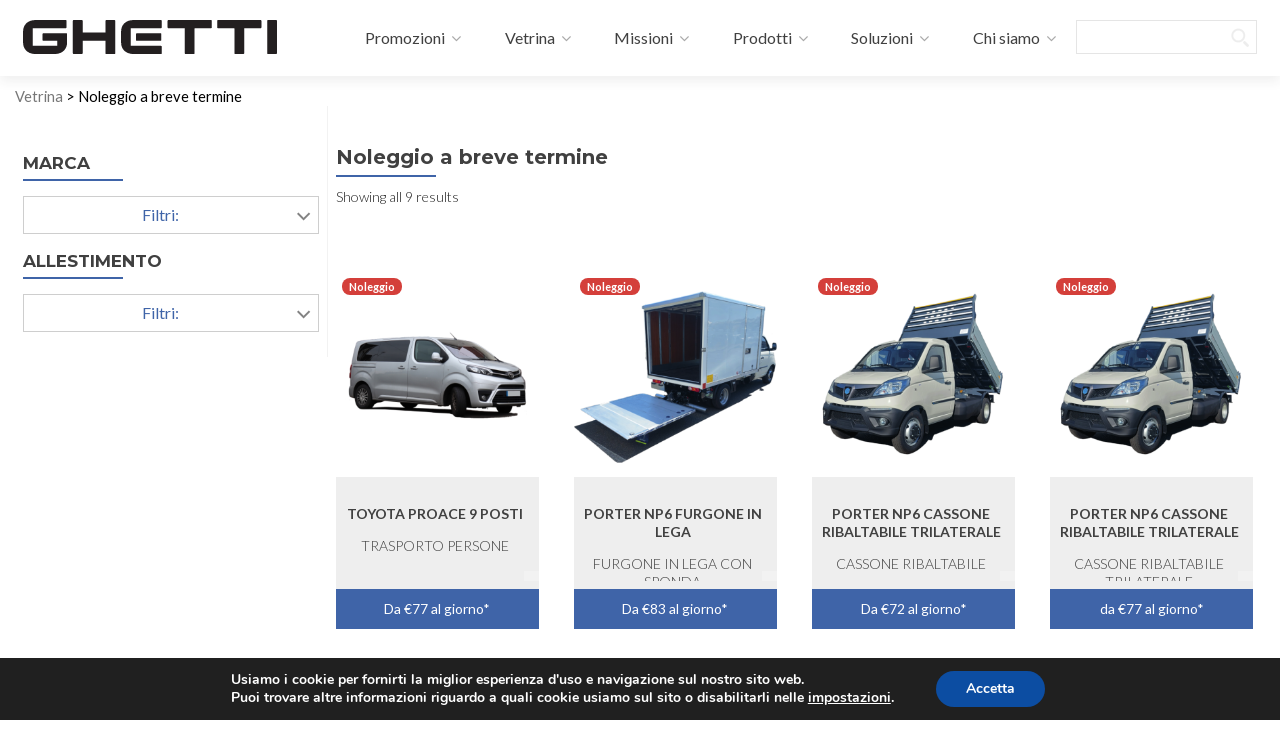

--- FILE ---
content_type: text/html; charset=UTF-8
request_url: https://www.ghetti.it/categoria-prodotto/noleggio-breve-termine/
body_size: 15700
content:
<!DOCTYPE html><html lang="it-IT"><head><meta charset="UTF-8"><meta name="viewport" content="width=device-width, initial-scale=1"><meta name="theme-color" content="#1288B9"><meta property="og:image" content="https://www.ghetti.it/wp-content/uploads/2024/02/vetrina_noleggio-_breve.png"><title>Vetrina noleggio breve termine veicoli industriali e commerciali</title><meta name="ROBOTS" content="INDEX,FOLLOW"><meta name="abstract" content="Concessionaria veicoli commerciali ed industriali"><meta name="author" content="C. A. & P. Ghetti Spa"><meta name="publisher" content="C. A. & P. Ghetti Spa"><meta name="copyright" content="C. A. & P. Ghetti Spa"><meta name="msvalidate.01" content="C601A34C325DCD9BE3E129657FE9D2B1"><link rel="shortcut icon" href="/favicon.ico"><link rel="icon" type="image/png" href="/favicon-6.png" sizes="192x192"><link rel="apple-touch-icon" sizes="180x180" href="/apple-touch-icon-iphone-retina.png"><meta name="apple-mobile-web-app-title" content="Ghetti Veicoli Commerciali e Industriali"><link rel="profile" href="http://gmpg.org/xfn/11"><link rel="pingback" href="https://www.ghetti.it/xmlrpc.php"><script type="application/ld+json">{"@context": "http://schema.org","@type": "Organization","url":"https:\/\/www.ghetti.it","contactPoint": [{"@type": "ContactPoint","telephone": "+39-055-32341","contactType": "customer service","availableLanguage": ["Italian","English","Spanish"]
}]
}</script><meta name="facebook-domain-verification" content="jtyqpsdahkpzjhk2hkzlxzqzia42l0"><!-- Manifest added by SuperPWA - Progressive Web Apps Plugin For WordPress --><link rel="manifest" href="/superpwa-manifest.json"><link rel="prefetch" href="/superpwa-manifest.json"><meta name="theme-color" content="#1288b9"><!-- / SuperPWA.com --><meta http-equiv="x-dns-prefetch-control" content="on"><link rel="dns-prefetch" href="//fonts.googleapis.com"><link rel="dns-prefetch" href="//fonts.gstatic.com"><link rel="dns-prefetch" href="//0.gravatar.com/"><link rel="dns-prefetch" href="//2.gravatar.com/"><link rel="dns-prefetch" href="//1.gravatar.com/"><script>window._wca = window._wca || [];</script><!-- This site is optimized with the Yoast SEO plugin v9.2.1 - https://yoast.com/wordpress/plugins/seo/ --><meta name="description" content="In questa pagina è presente la vetrina per il noleggio a breve termine di Ghetti veicoli industriali e commerciali."/><link rel="canonical" href="https://www.ghetti.it/categoria-prodotto/noleggio-breve-termine/"><link rel="publisher" href="https://plus.google.com/u/0/101734186314359678905/about"/><script type='application/ld+json'>{"@context":"https:\/\/schema.org","@type":"Organization","url":"https:\/\/www.ghetti.it\/","sameAs":["https:\/\/www.facebook.com\/pages\/C-A-P-Ghetti-SpA\/1427839507508950","https:\/\/www.linkedin.com\/company\/c--a--&-p--ghetti-spa","https:\/\/plus.google.com\/u\/0\/101734186314359678905\/about","https:\/\/www.youtube.com\/channel\/UC4YKKzOt4uAlAVO-YHxpnsw"],"@id":"https:\/\/www.ghetti.it\/#organization","name":"C. A. e P. Ghetti Spa","logo":"https:\/\/www.ghetti.it\/wp-content\/uploads\/2015\/05\/GHETTI-logo-2015l-trim.png"}</script><!-- / Yoast SEO plugin. --><link rel='dns-prefetch' href='//s0.wp.com'><link rel='dns-prefetch' href='//www.google.com'><link rel='dns-prefetch' href='//maxcdn.bootstrapcdn.com'><link rel='dns-prefetch' href='//cdn.jsdelivr.net'><link rel='dns-prefetch' href='//fonts.googleapis.com'><link rel='dns-prefetch' href='//s.w.org'><link rel="alternate" type="application/rss+xml" title="Ghetti Veicoli Commerciali e Industriali &raquo; Feed" href="https://www.ghetti.it/feed/"><link rel="alternate" type="application/rss+xml" title="Ghetti Veicoli Commerciali e Industriali &raquo; Feed dei commenti" href="https://www.ghetti.it/comments/feed/"><link rel="alternate" type="application/rss+xml" title="Feed Ghetti Veicoli Commerciali e Industriali &raquo; Noleggio a breve termine Categoria" href="https://www.ghetti.it/categoria-prodotto/noleggio-breve-termine/feed/"><link rel='stylesheet' id='zerif_bootstrap_style-css' href='https://maxcdn.bootstrapcdn.com/bootstrap/3.4.1/css/bootstrap.min.css' type='text/css' media='all'><link rel='stylesheet' id='contact-form-7-bootstrap-style-group-css' href='https://www.ghetti.it/wp-content/plugins/bwp-minify/min/?f=wp-content/plugins/bootstrap-for-contact-form-7/assets/dist/css/style.min.css,wp-content/plugins/woocommerce-product-slider/assets/css/custom-style.css,wp-content/plugins/woocommerce/assets/css/woocommerce-layout.css,wp-content/plugins/woocommerce/assets/css/woocommerce.css,wp-content/plugins/wp-store-locator/css/styles.min.css,wp-content/plugins/yith-woocommerce-ajax-navigation/assets/css/frontend.css,wp-content/themes/zerif-lite/queries.css,wp-content/themes/zerif-lite/css/awesome-bootstrap-checkbox.css,wp-content/themes/zerif-lite/css/owl.theme.css,wp-content/themes/zerif-lite/css/owl.carousel.css,wp-content/themes/zerif-lite/css/jquery.vegas.min.css,wp-content/themes/zerif-lite/././plugins/contact-form-7/includes/css/styles.css,wp-content/plugins/jetpack/modules/widgets/social-icons/social-icons.css,wp-content/plugins/master-slider/public/assets/css/masterslider.main.css,wp-content/uploads/master-slider/custom.css,wp-content/plugins/gdpr-cookie-compliance/dist/styles/gdpr-main.css&#038;ver=1765317913' type='text/css' media='all'><style id='woocommerce-layout-inline-css' type='text/css'>.infinite-scroll .woocommerce-pagination{display:none}</style><style id='moove_gdpr_frontend-inline-css' type='text/css'>#moove_gdpr_cookie_modal,#moove_gdpr_cookie_info_bar,.gdpr_cookie_settings_shortcode_content{font-family:Nunito,sans-serif}#moove_gdpr_save_popup_settings_button{background-color:#373737;color:#fff}#moove_gdpr_save_popup_settings_button:hover{background-color:#000}#moove_gdpr_cookie_info_bar .moove-gdpr-info-bar-container .moove-gdpr-info-bar-content a.mgbutton,#moove_gdpr_cookie_info_bar .moove-gdpr-info-bar-container .moove-gdpr-info-bar-content button.mgbutton{background-color:#0C4DA2}#moove_gdpr_cookie_modal .moove-gdpr-modal-content .moove-gdpr-modal-footer-content .moove-gdpr-button-holder a.mgbutton,#moove_gdpr_cookie_modal .moove-gdpr-modal-content .moove-gdpr-modal-footer-content .moove-gdpr-button-holder button.mgbutton,.gdpr_cookie_settings_shortcode_content .gdpr-shr-button.button-green{background-color:#0C4DA2;border-color:#0C4DA2}#moove_gdpr_cookie_modal .moove-gdpr-modal-content .moove-gdpr-modal-footer-content .moove-gdpr-button-holder a.mgbutton:hover,#moove_gdpr_cookie_modal .moove-gdpr-modal-content .moove-gdpr-modal-footer-content .moove-gdpr-button-holder button.mgbutton:hover,.gdpr_cookie_settings_shortcode_content .gdpr-shr-button.button-green:hover{background-color:#fff;color:#0C4DA2}#moove_gdpr_cookie_modal .moove-gdpr-modal-content .moove-gdpr-modal-close i,#moove_gdpr_cookie_modal .moove-gdpr-modal-content .moove-gdpr-modal-close span.gdpr-icon{background-color:#0C4DA2;border:1px solid #0C4DA2}#moove_gdpr_cookie_info_bar span.change-settings-button.focus-g,#moove_gdpr_cookie_info_bar span.change-settings-button:focus,#moove_gdpr_cookie_info_bar button.change-settings-button.focus-g,#moove_gdpr_cookie_info_bar button.change-settings-button:focus{-webkit-box-shadow:0 0 1px 3px #0C4DA2;-moz-box-shadow:0 0 1px 3px #0C4DA2;box-shadow:0 0 1px 3px #0C4DA2}#moove_gdpr_cookie_modal .moove-gdpr-modal-content .moove-gdpr-modal-close i:hover,#moove_gdpr_cookie_modal .moove-gdpr-modal-content .moove-gdpr-modal-close span.gdpr-icon:hover,#moove_gdpr_cookie_info_bar span[data-href]>u.change-settings-button{color:#0C4DA2}#moove_gdpr_cookie_modal .moove-gdpr-modal-content .moove-gdpr-modal-left-content #moove-gdpr-menu li.menu-item-selected a span.gdpr-icon,#moove_gdpr_cookie_modal .moove-gdpr-modal-content .moove-gdpr-modal-left-content #moove-gdpr-menu li.menu-item-selected button span.gdpr-icon{color:inherit}#moove_gdpr_cookie_modal .moove-gdpr-modal-content .moove-gdpr-modal-left-content #moove-gdpr-menu li a span.gdpr-icon,#moove_gdpr_cookie_modal .moove-gdpr-modal-content .moove-gdpr-modal-left-content #moove-gdpr-menu li button span.gdpr-icon{color:inherit}#moove_gdpr_cookie_modal .gdpr-acc-link{line-height:0;font-size:0;color:transparent;position:absolute}#moove_gdpr_cookie_modal .moove-gdpr-modal-content .moove-gdpr-modal-close:hover i,#moove_gdpr_cookie_modal .moove-gdpr-modal-content .moove-gdpr-modal-left-content #moove-gdpr-menu li a,#moove_gdpr_cookie_modal .moove-gdpr-modal-content .moove-gdpr-modal-left-content #moove-gdpr-menu li button,#moove_gdpr_cookie_modal .moove-gdpr-modal-content .moove-gdpr-modal-left-content #moove-gdpr-menu li button i,#moove_gdpr_cookie_modal .moove-gdpr-modal-content .moove-gdpr-modal-left-content #moove-gdpr-menu li a i,#moove_gdpr_cookie_modal .moove-gdpr-modal-content .moove-gdpr-tab-main .moove-gdpr-tab-main-content a:hover,#moove_gdpr_cookie_info_bar.moove-gdpr-dark-scheme .moove-gdpr-info-bar-container .moove-gdpr-info-bar-content a.mgbutton:hover,#moove_gdpr_cookie_info_bar.moove-gdpr-dark-scheme .moove-gdpr-info-bar-container .moove-gdpr-info-bar-content button.mgbutton:hover,#moove_gdpr_cookie_info_bar.moove-gdpr-dark-scheme .moove-gdpr-info-bar-container .moove-gdpr-info-bar-content a:hover,#moove_gdpr_cookie_info_bar.moove-gdpr-dark-scheme .moove-gdpr-info-bar-container .moove-gdpr-info-bar-content button:hover,#moove_gdpr_cookie_info_bar.moove-gdpr-dark-scheme .moove-gdpr-info-bar-container .moove-gdpr-info-bar-content span.change-settings-button:hover,#moove_gdpr_cookie_info_bar.moove-gdpr-dark-scheme .moove-gdpr-info-bar-container .moove-gdpr-info-bar-content button.change-settings-button:hover,#moove_gdpr_cookie_info_bar.moove-gdpr-dark-scheme .moove-gdpr-info-bar-container .moove-gdpr-info-bar-content u.change-settings-button:hover,#moove_gdpr_cookie_info_bar span[data-href]>u.change-settings-button,#moove_gdpr_cookie_info_bar.moove-gdpr-dark-scheme .moove-gdpr-info-bar-container .moove-gdpr-info-bar-content a.mgbutton.focus-g,#moove_gdpr_cookie_info_bar.moove-gdpr-dark-scheme .moove-gdpr-info-bar-container .moove-gdpr-info-bar-content button.mgbutton.focus-g,#moove_gdpr_cookie_info_bar.moove-gdpr-dark-scheme .moove-gdpr-info-bar-container .moove-gdpr-info-bar-content a.focus-g,#moove_gdpr_cookie_info_bar.moove-gdpr-dark-scheme .moove-gdpr-info-bar-container .moove-gdpr-info-bar-content button.focus-g,#moove_gdpr_cookie_info_bar.moove-gdpr-dark-scheme .moove-gdpr-info-bar-container .moove-gdpr-info-bar-content a.mgbutton:focus,#moove_gdpr_cookie_info_bar.moove-gdpr-dark-scheme .moove-gdpr-info-bar-container .moove-gdpr-info-bar-content button.mgbutton:focus,#moove_gdpr_cookie_info_bar.moove-gdpr-dark-scheme .moove-gdpr-info-bar-container .moove-gdpr-info-bar-content a:focus,#moove_gdpr_cookie_info_bar.moove-gdpr-dark-scheme .moove-gdpr-info-bar-container .moove-gdpr-info-bar-content button:focus,#moove_gdpr_cookie_info_bar.moove-gdpr-dark-scheme .moove-gdpr-info-bar-container .moove-gdpr-info-bar-content span.change-settings-button.focus-g,span.change-settings-button:focus,button.change-settings-button.focus-g,button.change-settings-button:focus,#moove_gdpr_cookie_info_bar.moove-gdpr-dark-scheme .moove-gdpr-info-bar-container .moove-gdpr-info-bar-content u.change-settings-button.focus-g,#moove_gdpr_cookie_info_bar.moove-gdpr-dark-scheme .moove-gdpr-info-bar-container .moove-gdpr-info-bar-content u.change-settings-button:focus{color:#0C4DA2}#moove_gdpr_cookie_modal.gdpr_lightbox-hide{display:none}</style><link rel='stylesheet' id='woocommerce-smallscreen-group-css' href='https://www.ghetti.it/wp-content/plugins/bwp-minify/min/?f=wp-content/plugins/woocommerce/assets/css/woocommerce-smallscreen.css&#038;ver=1765317913' type='text/css' media='only screen and (max-width: 768px)'><link rel='stylesheet' id='zerif_font-css' href='//fonts.googleapis.com/css?family=Lato%3A300%2C400%2C700%2C300italic%2C400italic%2C700italic%7CMontserrat%3A700%7CPacifico&#038;subset=latin%2Clatin-ext' type='text/css' media='all'><link rel='stylesheet' id='zerif_bootstrap_select_style-css' href='https://cdn.jsdelivr.net/npm/bootstrap-select@1.13.14/dist/css/bootstrap-select.min.css' type='text/css' media='all'><link rel='stylesheet' id='zerif_fontawesome-css' href='https://maxcdn.bootstrapcdn.com/font-awesome/4.7.0/css/font-awesome.min.css' type='text/css' media='all'><link rel='stylesheet' id='zerif_pixeden_style-group-css' href='https://www.ghetti.it/wp-content/plugins/bwp-minify/min/?f=wp-content/themes/zerif-lite/css/pixeden-icons.css,wp-content/themes/zerif-lite/style.css,wp-content/themes/zerif-lite/css/hamburgers.css&#038;ver=1765317913' type='text/css' media='all'><script type='text/javascript' src='https://cdnjs.cloudflare.com/ajax/libs/jquery/1.12.4/jquery.min.js'></script><script type='text/javascript' src='https://cdnjs.cloudflare.com/ajax/libs/jquery-migrate/1.4.1/jquery-migrate.min.js'></script><script type='text/javascript' src='https://www.ghetti.it/wp-content/plugins/bwp-minify/min/?f=wp-content/plugins/bootstrap-shortcodes/js/init.js,wp-content/themes/zerif-lite/js/hamburgers.js&#038;ver=1765317913'></script><link rel='https://api.w.org/' href='https://www.ghetti.it/wp-json/'><link rel="EditURI" type="application/rsd+xml" title="RSD" href="https://www.ghetti.it/xmlrpc.php?rsd"><link rel="wlwmanifest" type="application/wlwmanifest+xml" href="https://www.ghetti.it/wp-includes/wlwmanifest.xml"><script>var ms_grabbing_curosr = 'https://www.ghetti.it/wp-content/plugins/master-slider/public/assets/css/common/grabbing.cur', ms_grab_curosr = 'https://www.ghetti.it/wp-content/plugins/master-slider/public/assets/css/common/grab.cur';</script><meta name="generator" content="MasterSlider 3.4.1 - Responsive Touch Image Slider | avt.li/msf"><style>div.woocommerce-variation-add-to-cart-disabled{display:none ! important}</style><script>// Define dataLayer and the gtag function.
window.dataLayer = window.dataLayer || [];function gtag(){dataLayer.push(arguments);}// Set default consent to 'denied' as a placeholder
// Determine actual values based on your own requirements
gtag('consent', 'default', {'ad_storage': 'denied','ad_user_data': 'denied','ad_personalization': 'denied','analytics_storage': 'denied','personalization_storage': 'denied','security_storage': 'denied','functionality_storage': 'denied','wait_for_update': '2000'
});</script><!-- Google Tag Manager --><script>(function(w,d,s,l,i){w[l]=w[l]||[];w[l].push({'gtm.start':
new Date().getTime(),event:'gtm.js'});var f=d.getElementsByTagName(s)[0],j=d.createElement(s),dl=l!='dataLayer'?'&l='+l:'';j.async=true;j.src=
'https://www.googletagmanager.com/gtm.js?id='+i+dl;f.parentNode.insertBefore(j,f);
})(window,document,'script','dataLayer','GTM-TGTCBCV');</script><!-- End Google Tag Manager --><style type="text/css">div.wpcf7 .ajax-loader{background-image:url('https://www.ghetti.it/wp-content/plugins/contact-form-7/images/ajax-loader.gif')}</style><link rel='dns-prefetch' href='//v0.wordpress.com'/><link rel='dns-prefetch' href='//i0.wp.com'/><link rel='dns-prefetch' href='//i1.wp.com'/><link rel='dns-prefetch' href='//i2.wp.com'/><style type='text/css'>img#wpstats{display:none}</style><noscript><style>.woocommerce-product-gallery{opacity:1 !important}</style></noscript> <meta name="onesignal" content="wordpress-plugin"/> <script>window.OneSignal = window.OneSignal || [];OneSignal.push( function() {OneSignal.SERVICE_WORKER_UPDATER_PATH = "OneSignalSDKUpdaterWorker.js.php";OneSignal.SERVICE_WORKER_PATH = "OneSignalSDKWorker.js.php";OneSignal.SERVICE_WORKER_PARAM = { scope: "/" };OneSignal.setDefaultNotificationUrl("https://www.ghetti.it");
var oneSignal_options = {};window._oneSignalInitOptions = oneSignal_options;oneSignal_options['wordpress'] = true;oneSignal_options['appId'] = '7c2ab055-f599-4a56-a441-89221a938bd5';oneSignal_options['allowLocalhostAsSecureOrigin'] = true;oneSignal_options['welcomeNotification'] = { };oneSignal_options['welcomeNotification']['title'] = "Ghetti Veicoli";oneSignal_options['welcomeNotification']['message'] = "Benvenuto e grazie per aver accettato di ricevere notifiche!";oneSignal_options['path'] = "https://www.ghetti.it/wp-content/plugins/onesignal-free-web-push-notifications/sdk_files/";
oneSignal_options['safari_web_id'] = "web.onesignal.auto.07679346-76f9-40eb-adf2-79670b2a6a52";oneSignal_options['persistNotification'] = true;oneSignal_options['promptOptions'] = { };oneSignal_options['promptOptions']['actionMessage'] = "Ghetti vuole inviarti delle notifiche:";oneSignal_options['promptOptions']['exampleNotificationTitleDesktop'] = "Questa è una notifica";oneSignal_options['promptOptions']['exampleNotificationMessageDesktop'] = "Le notifiche appariranno sul tuo desktop";oneSignal_options['promptOptions']['exampleNotificationTitleMobile'] = "Notifica di esempio";oneSignal_options['promptOptions']['exampleNotificationMessageMobile'] = "Le notifiche appariranno sul tuo device";oneSignal_options['promptOptions']['exampleNotificationCaption'] = "(puoi cancellarti in ogni momento)";oneSignal_options['promptOptions']['acceptButtonText'] = "CONTINUA";oneSignal_options['promptOptions']['cancelButtonText'] = "NO GRAZIE";oneSignal_options['promptOptions']['siteName'] = "ghetti.it";oneSignal_options['promptOptions']['autoAcceptTitle'] = "Clicca Consenti";OneSignal.init(window._oneSignalInitOptions);OneSignal.showSlidedownPrompt();      });function documentInitOneSignal() {var oneSignal_elements = document.getElementsByClassName("OneSignal-prompt");var oneSignalLinkClickHandler = function(event) { OneSignal.push(['registerForPushNotifications']); event.preventDefault(); };        for(var i = 0; i < oneSignal_elements.length; i++)
oneSignal_elements[i].addEventListener('click', oneSignalLinkClickHandler, false);}if (document.readyState === 'complete') {documentInitOneSignal();}else {window.addEventListener("load", function(event){documentInitOneSignal();});}</script><script async src='https://stats.wp.com/s-202603.js'></script></head><body class="tax-product_cat term-noleggio-breve-termine term-6295 _masterslider _ms_version_3.4.1 woocommerce woocommerce-page woocommerce-no-js yith-wcan-free group-blog" ><!-- ========================= PRE LOADER
============================== --><header id="home" class="header"><div id="main-nav" class="navbar navbar-inverse bs-docs-nav" role="banner"><!--<span style="width:80px;position: absolute;margin-left: auto;margin-right: auto;left: 0;right: 0;z-index:999"><a class="btn btn-sm btn-danger" href="https://www.ghetti.it/la-vita-al-tempo-del-coronavirus/"><span class="fa fa-fw fa-exclamation-triangle"></span><strong> COVID-19</strong></a></span>--><div class="container"><div class="navbar-header responsive-logo"><button aria-label="Menu button" class="hamburger hamburger--collapse navbar-toggle collapsed" type="button" data-toggle="collapse" data-target=".bs-navbar-collapse"> <span class="hamburger-box"> <span class="hamburger-inner"></span> </span></button><a href="https://www.ghetti.it/" class="navbar-brand"><img class="hidden-sm hidden-xs" height="34" width="254" src="https://www.ghetti.it/wp-content/uploads/2023/11/Ghetti-logo-2024.svg" alt="Ghetti Veicoli Commerciali e Industriali"><img class="hidden-md hidden-lg hidden-xl" height="17" width="127" style="margin-top: 8px" src="https://www.ghetti.it/wp-content/uploads/2023/11/Ghetti-logo-2024.svg" alt="Ghetti Veicoli Commerciali e Industriali"></a></div><nav class="navbar-collapse bs-navbar-collapse collapse" role="navigation" id="site-navigation"><ul id="menu-menu-1" class="nav navbar-nav navbar-right responsive-nav main-nav-list"><li id="menu-item-9775" class="menu-item menu-item-type-taxonomy menu-item-object-category menu-item-has-children menu-item-9775"><a href="https://www.ghetti.it/categoria/promo/"><i class="fa fa-fw fa-quote-left"></i> Promozioni</a><ul class="sub-menu"><li id="menu-item-104479" class="menu-item menu-item-type-taxonomy menu-item-object-category menu-item-104479"><a href="https://www.ghetti.it/categoria/promo/">Promozioni</a></li><li id="menu-item-9776" class="menu-item menu-item-type-taxonomy menu-item-object-category menu-item-9776"><a href="https://www.ghetti.it/categoria/social/">News</a></li></ul></li><li id="menu-item-784" class="menu-item menu-item-type-post_type menu-item-object-page current-menu-ancestor current-menu-parent current_page_parent current_page_ancestor menu-item-has-children menu-item-784"><a href="https://www.ghetti.it/vetrina/"><i class="fa fa-fw fa-shopping-cart"></i> Vetrina</a><ul class="sub-menu"><li id="menu-item-9761" class="menu-item menu-item-type-taxonomy menu-item-object-product_cat menu-item-9761"><a href="https://www.ghetti.it/categoria-prodotto/veicoli-nuovi/">Veicoli Industriali</a></li><li id="menu-item-9764" class="menu-item menu-item-type-taxonomy menu-item-object-product_cat menu-item-9764"><a href="https://www.ghetti.it/categoria-prodotto/costruzione-movimento-terra/">Movimento Terra</a></li><li id="menu-item-9762" class="menu-item menu-item-type-taxonomy menu-item-object-product_cat menu-item-9762"><a href="https://www.ghetti.it/categoria-prodotto/officina-e-ricambi/">Officina e Ricambi</a></li><li id="menu-item-9760" class="menu-item menu-item-type-taxonomy menu-item-object-product_cat menu-item-9760"><a href="https://www.ghetti.it/categoria-prodotto/veicoli-usati/">Usato</a></li><li id="menu-item-42805" class="menu-item menu-item-type-custom menu-item-object-custom current-menu-item menu-item-42805"><a href="https://www.ghetti.it/categoria-prodotto/noleggio-breve-termine/">Noleggio a breve</a></li></ul></li><li id="menu-item-7969" class="menu-item menu-item-type-custom menu-item-object-custom menu-item-has-children menu-item-7969"><a><i class="fa fa-fw fa-rocket"></i> Missioni</a><ul class="sub-menu"><li id="menu-item-33013" class="menu-item menu-item-type-post_type menu-item-object-page menu-item-33013"><a href="https://www.ghetti.it/mobilit%c3%a0/">Mobilità</a></li><li id="menu-item-7970" class="menu-item menu-item-type-post_type menu-item-object-page menu-item-7970"><a href="https://www.ghetti.it/trasporto/">Trasporto</a></li><li id="menu-item-7972" class="menu-item menu-item-type-post_type menu-item-object-page menu-item-7972"><a href="https://www.ghetti.it/costruzione/">Costruzione</a></li><li id="menu-item-9783" class="menu-item menu-item-type-post_type menu-item-object-page menu-item-9783"><a href="https://www.ghetti.it/sostenibilita/">Sostenibilità</a></li></ul></li><li id="menu-item-9766" class="menu-item menu-item-type-custom menu-item-object-custom menu-item-has-children menu-item-9766"><a><i class="fa fa-fw fa-gift"></i> Prodotti</a><ul class="sub-menu"><li id="menu-item-9767" class="menu-item menu-item-type-post_type menu-item-object-page menu-item-9767"><a href="https://www.ghetti.it/iveco/"><img src="https://www.ghetti.it/wp-content/uploads/2023/11/IVECO-logo-menu.png" style="height: 25px;"/></a></li><li id="menu-item-9770" class="menu-item menu-item-type-post_type menu-item-object-page menu-item-9770"><a href="https://www.ghetti.it/case/"><img src="https://www.ghetti.it/wp-content/uploads/2017/10/CASE-logo-menu.png" style="height: 25px;"/></a></li><li id="menu-item-18247" class="menu-item menu-item-type-post_type menu-item-object-page menu-item-18247"><a href="https://www.ghetti.it/piaggio/"><img src="https://www.ghetti.it/wp-content/uploads/2019/10/PIAGGIO-logo-menu2.png" style="height: 25px;"/></a></li><li id="menu-item-32135" class="menu-item menu-item-type-post_type menu-item-object-page menu-item-32135"><a href="https://www.ghetti.it/ald/"><img src="https://www.ghetti.it/wp-content/uploads/2017/10/ALD-MobilityStore-logo-menu.png" style="height: 25px;"/></a></li></ul></li><li id="menu-item-105" class="menu-item menu-item-type-post_type menu-item-object-page menu-item-has-children menu-item-105"><a href="https://www.ghetti.it/soluzioni/"><i class="fa fa-fw fa-lightbulb-o"></i> Soluzioni</a><ul class="sub-menu"><li id="menu-item-104" class="menu-item menu-item-type-post_type menu-item-object-page menu-item-104"><a href="https://www.ghetti.it/service/">Officina e ricambi</a></li><li id="menu-item-12936" class="menu-item menu-item-type-post_type menu-item-object-page menu-item-12936"><a href="https://www.ghetti.it/chi-siamo/store-locator/">Trova officine</a></li><li id="menu-item-42803" class="menu-item menu-item-type-post_type menu-item-object-page menu-item-42803"><a href="https://www.ghetti.it/noleggio-a-breve-termine/">Noleggio a breve</a></li><li id="menu-item-9781" class="menu-item menu-item-type-post_type menu-item-object-page menu-item-9781"><a href="https://www.ghetti.it/soluzioni/noleggio/">Noleggio a lungo</a></li></ul></li><li id="menu-item-102" class="menu-item menu-item-type-post_type menu-item-object-page menu-item-has-children menu-item-102"><a href="https://www.ghetti.it/chi-siamo/"><i class="fa fa-fw fa-users"></i> Chi siamo</a><ul class="sub-menu"><li id="menu-item-106348" class="menu-item menu-item-type-post_type menu-item-object-page menu-item-106348"><a href="https://www.ghetti.it/chi-siamo/">Azienda</a></li><li id="menu-item-9771" class="menu-item menu-item-type-post_type menu-item-object-page menu-item-9771"><a href="https://www.ghetti.it/chi-siamo/store-locator/">Trova sedi</a></li><li id="menu-item-11313" class="menu-item menu-item-type-custom menu-item-object-custom menu-item-11313"><a href="https://www.ghetti.it/tag/consegna/">Clienti</a></li><li id="menu-item-53376" class="menu-item menu-item-type-post_type menu-item-object-page menu-item-53376"><a href="https://www.ghetti.it/chi-siamo/lavora-con-noi/">Lavora con noi</a></li><li id="menu-item-12767" class="menu-item menu-item-type-post_type menu-item-object-page menu-item-12767"><a href="https://www.ghetti.it/chi-siamo/privacy-policy/">Privacy</a></li><li id="menu-item-43090" class="menu-item menu-item-type-post_type menu-item-object-page menu-item-43090"><a href="https://www.ghetti.it/segnalazioni/">Segnalazioni</a></li></ul></li><li id="menu-item-461" class="bop-nav-search menu-item menu-item-type-search menu-item-object- menu-item-461"><form class="bop-nav-search menu-item menu-item-type-search menu-item-object- menu-item-461" role="search" method="get" action="https://www.ghetti.it/"><label><span class="screen-reader-text">Search</span><input type="search" class="search-field" placeholder="" value="" name="s" title=""></label><input type="submit" class="search-submit" value="&lt;i class=&quot;fa fa-search fa-2x&quot;&gt;&lt;/i&gt;"></form></li></ul></nav></div></div><!-- / END TOP BAR --><div class="clear"></div></header> <!-- / END HOME SECTION --><div id="content" class="site-content"><div class="container"> <nav class="woocommerce-breadcrumb"><a href="/vetrina/">Vetrina</a> &gt; Noleggio a breve termine</nav><div class="sidebar-wrap col-md-3 content-right-wrap"> <div id="sidebar-shop" class="widget-area" role="complementary"><aside id="yith-woo-ajax-navigation-2" class="widget yith-woocommerce-ajax-product-filter yith-woo-ajax-navigation woocommerce widget_layered_nav"><h1 class="widget-title">Marca</h1> <a class="yit-wcan-select-open" href="#">Filtri:</a> <div class='yith-wcan-select-wrapper'><ul class='yith-wcan-select yith-wcan '><li ><a data-type="select" href="https://www.ghetti.it/vetrina/?product_cat=noleggio-breve-termine&#038;source_id=6295&#038;source_tax=product_cat&#038;filter_marca=ford">Ford</a></li><li ><a data-type="select" href="https://www.ghetti.it/vetrina/?product_cat=noleggio-breve-termine&#038;source_id=6295&#038;source_tax=product_cat&#038;filter_marca=iveco">Iveco</a></li><li ><a data-type="select" href="https://www.ghetti.it/vetrina/?product_cat=noleggio-breve-termine&#038;source_id=6295&#038;source_tax=product_cat&#038;filter_marca=piaggio">PIAGGIO</a></li><li ><a data-type="select" href="https://www.ghetti.it/vetrina/?product_cat=noleggio-breve-termine&#038;source_id=6295&#038;source_tax=product_cat&#038;filter_marca=toyota">Toyota</a></li></ul></div></aside><aside id="yith-woo-ajax-navigation-3" class="widget yith-woocommerce-ajax-product-filter yith-woo-ajax-navigation woocommerce widget_layered_nav"><h1 class="widget-title">Allestimento</h1> <a class="yit-wcan-select-open" href="#">Filtri:</a> <div class='yith-wcan-select-wrapper'><ul class='yith-wcan-select yith-wcan '><li ><a data-type="select" href="https://www.ghetti.it/vetrina/?product_cat=noleggio-breve-termine&#038;source_id=6295&#038;source_tax=product_cat&#038;filter_allestimento=cassone-ribaltabile">Cassone ribaltabile</a></li><li ><a data-type="select" href="https://www.ghetti.it/vetrina/?product_cat=noleggio-breve-termine&#038;source_id=6295&#038;source_tax=product_cat&#038;filter_allestimento=cassone-ribaltabile-trilaterale">Cassone ribaltabile trilaterale</a></li><li ><a data-type="select" href="https://www.ghetti.it/vetrina/?product_cat=noleggio-breve-termine&#038;source_id=6295&#038;source_tax=product_cat&#038;filter_allestimento=furgone-di-serie">Furgone di serie</a></li><li ><a data-type="select" href="https://www.ghetti.it/vetrina/?product_cat=noleggio-breve-termine&#038;source_id=6295&#038;source_tax=product_cat&#038;filter_allestimento=furgone-in-lega-con-sponda">Furgone in lega con sponda</a></li><li ><a data-type="select" href="https://www.ghetti.it/vetrina/?product_cat=noleggio-breve-termine&#038;source_id=6295&#038;source_tax=product_cat&#038;filter_allestimento=trasporto-persone">Trasporto persone</a></li></ul></div></aside><aside id="yith-woo-ajax-reset-navigation-2" class="widget yith-woocommerce-ajax-product-filter yith-woo-ajax-reset-navigation yith-woo-ajax-navigation woocommerce widget_layered_nav" style="display:none"></aside></div><!-- #secondary --></div><!-- .sidebar-wrap --><div class="content-left-wrap col-md-9"><div id="primary" class="content-area"><main id="main" class="site-main" role="main"><h1 class="page-title">Noleggio a breve termine</h1><div class="term-description"><p>Veicoli professionali per noleggio a breve termine</p></div><div class="woocommerce-notices-wrapper"></div><!-- &nbsp;<span class="moreinfo"><a class="btn btn-md btn-default" href="/categoria-prodotto/veicoli-usati/"><span class="fa fa-chevron-right fa-fw"></span> Cerchi l'usato?</a></span> --><p class="woocommerce-result-count">Showing all 9 results</p><form class="woocommerce-ordering" method="get"><select name="orderby" class="orderby"><option value="popularity" >Popolarità</option><option value="date" selected='selected'>Ordina in base al più recente</option><option value="price" >Prezzo: dal più economico</option><option value="price-desc" >Prezzo: dal più caro</option></select></form><ul class="products"><li class="post-47038 product type-product status-publish has-post-thumbnail product_cat-noleggio-breve-termine product_tag-noleggio product_tag-toyota first instock taxable shipping-taxable purchasable product-type-simple"><a href="https://www.ghetti.it/prodotto/toyota-proace-9posti/" class="woocommerce-LoopProduct-link woocommerce-loop-product__link"><img width="300" height="300" src="https://i0.wp.com/www.ghetti.it/wp-content/uploads/2024/07/toyota-proace-1.jpg?resize=300%2C300&amp;ssl=1" class="attachment-woocommerce_thumbnail size-woocommerce_thumbnail" alt="Noleggio breve termine Toyota PROACE 8 posti" srcset="https://i0.wp.com/www.ghetti.it/wp-content/uploads/2024/07/toyota-proace-1.jpg?resize=300%2C300&amp;ssl=1 300w, https://i0.wp.com/www.ghetti.it/wp-content/uploads/2024/07/toyota-proace-1.jpg?resize=250%2C250&amp;ssl=1 250w, https://i0.wp.com/www.ghetti.it/wp-content/uploads/2024/07/toyota-proace-1.jpg?resize=174%2C174&amp;ssl=1 174w, https://i0.wp.com/www.ghetti.it/wp-content/uploads/2024/07/toyota-proace-1.jpg?resize=100%2C100&amp;ssl=1 100w, https://i0.wp.com/www.ghetti.it/wp-content/uploads/2024/07/toyota-proace-1.jpg?zoom=2&amp;resize=300%2C300&amp;ssl=1 600w" sizes="(max-width: 300px) 100vw, 300px"><div class="wp-overlay"><div class="wp-overlay-text red badge">Noleggio</div></div><div class="name truncate-3"><h3>Toyota Proace 9 posti<p></p><p>Trasporto persone</p></h3></div> <span class="price truncate-1">Da €77 al giorno*</span></a></li><li class="post-42693 product type-product status-publish has-post-thumbnail product_cat-noleggio-breve-termine product_tag-noleggio product_tag-piaggio instock taxable shipping-taxable purchasable product-type-simple"><a href="https://www.ghetti.it/prodotto/porter-np6-furgone-in-lega-noleggio-a-breve/" class="woocommerce-LoopProduct-link woocommerce-loop-product__link"><img width="300" height="300" src="https://i1.wp.com/www.ghetti.it/wp-content/uploads/2024/02/piaggio_kega-e-sponda.png?resize=300%2C300&amp;ssl=1" class="attachment-woocommerce_thumbnail size-woocommerce_thumbnail" alt="Noleggio breve termine PORTER NP6 furgone in lega con sponda caricatrice" srcset="https://i1.wp.com/www.ghetti.it/wp-content/uploads/2024/02/piaggio_kega-e-sponda.png?resize=300%2C300&amp;ssl=1 300w, https://i1.wp.com/www.ghetti.it/wp-content/uploads/2024/02/piaggio_kega-e-sponda.png?resize=250%2C250&amp;ssl=1 250w, https://i1.wp.com/www.ghetti.it/wp-content/uploads/2024/02/piaggio_kega-e-sponda.png?resize=174%2C174&amp;ssl=1 174w, https://i1.wp.com/www.ghetti.it/wp-content/uploads/2024/02/piaggio_kega-e-sponda.png?resize=100%2C100&amp;ssl=1 100w, https://i1.wp.com/www.ghetti.it/wp-content/uploads/2024/02/piaggio_kega-e-sponda.png?zoom=2&amp;resize=300%2C300&amp;ssl=1 600w" sizes="(max-width: 300px) 100vw, 300px"><div class="wp-overlay"><div class="wp-overlay-text red badge">Noleggio</div></div><div class="name truncate-3"><h3>Porter NP6 furgone in lega<p></p><p>Furgone in lega con sponda</p></h3></div> <span class="price truncate-1">Da €83 al giorno*</span></a></li><li class="post-42690 product type-product status-publish has-post-thumbnail product_cat-noleggio-breve-termine product_tag-noleggio product_tag-piaggio product_tag-ribaltabile instock taxable shipping-taxable purchasable product-type-simple"><a href="https://www.ghetti.it/prodotto/porter-np6-cassone-ribaltabile-posteriore-noleggio-a-breve/" class="woocommerce-LoopProduct-link woocommerce-loop-product__link"><img width="300" height="300" src="https://i2.wp.com/www.ghetti.it/wp-content/uploads/2024/02/piaggio_ribaltabile.png?resize=300%2C300&amp;ssl=1" class="attachment-woocommerce_thumbnail size-woocommerce_thumbnail" alt="Noleggio breve termine PORTER NP6 ribaltabile" srcset="https://i2.wp.com/www.ghetti.it/wp-content/uploads/2024/02/piaggio_ribaltabile.png?resize=300%2C300&amp;ssl=1 300w, https://i2.wp.com/www.ghetti.it/wp-content/uploads/2024/02/piaggio_ribaltabile.png?resize=250%2C250&amp;ssl=1 250w, https://i2.wp.com/www.ghetti.it/wp-content/uploads/2024/02/piaggio_ribaltabile.png?resize=174%2C174&amp;ssl=1 174w, https://i2.wp.com/www.ghetti.it/wp-content/uploads/2024/02/piaggio_ribaltabile.png?resize=100%2C100&amp;ssl=1 100w, https://i2.wp.com/www.ghetti.it/wp-content/uploads/2024/02/piaggio_ribaltabile.png?zoom=2&amp;resize=300%2C300&amp;ssl=1 600w" sizes="(max-width: 300px) 100vw, 300px"><div class="wp-overlay"><div class="wp-overlay-text red badge">Noleggio</div></div><div class="name truncate-3"><h3>Porter NP6 cassone ribaltabile trilaterale<p></p><p>Cassone ribaltabile</p></h3></div> <span class="price truncate-1">Da €72 al giorno*</span></a></li><li class="post-42691 product type-product status-publish has-post-thumbnail product_cat-noleggio-breve-termine product_tag-noleggio product_tag-piaggio product_tag-ribaltabile last instock taxable shipping-taxable purchasable product-type-simple"><a href="https://www.ghetti.it/prodotto/porter-np6-con-cassone-ribaltabile-trilaterale-noleggio-a-breve/" class="woocommerce-LoopProduct-link woocommerce-loop-product__link"><img width="300" height="300" src="https://i2.wp.com/www.ghetti.it/wp-content/uploads/2024/02/piaggio_ribaltabile.png?resize=300%2C300&amp;ssl=1" class="attachment-woocommerce_thumbnail size-woocommerce_thumbnail" alt="Noleggio breve termine PORTER NP6 ribaltabile" srcset="https://i2.wp.com/www.ghetti.it/wp-content/uploads/2024/02/piaggio_ribaltabile.png?resize=300%2C300&amp;ssl=1 300w, https://i2.wp.com/www.ghetti.it/wp-content/uploads/2024/02/piaggio_ribaltabile.png?resize=250%2C250&amp;ssl=1 250w, https://i2.wp.com/www.ghetti.it/wp-content/uploads/2024/02/piaggio_ribaltabile.png?resize=174%2C174&amp;ssl=1 174w, https://i2.wp.com/www.ghetti.it/wp-content/uploads/2024/02/piaggio_ribaltabile.png?resize=100%2C100&amp;ssl=1 100w, https://i2.wp.com/www.ghetti.it/wp-content/uploads/2024/02/piaggio_ribaltabile.png?zoom=2&amp;resize=300%2C300&amp;ssl=1 600w" sizes="(max-width: 300px) 100vw, 300px"><div class="wp-overlay"><div class="wp-overlay-text red badge">Noleggio</div></div><div class="name truncate-3"><h3>Porter NP6 cassone ribaltabile trilaterale<p></p><p>Cassone ribaltabile trilaterale</p></h3></div> <span class="price truncate-1">da €77 al giorno*</span></a></li><li class="post-42687 product type-product status-publish has-post-thumbnail product_cat-noleggio-breve-termine product_tag-ford product_tag-noleggio first instock taxable shipping-taxable purchasable product-type-simple"><a href="https://www.ghetti.it/prodotto/ford-tourneo-8-posti-noleggio-a-breve/" class="woocommerce-LoopProduct-link woocommerce-loop-product__link"><img width="300" height="300" src="https://i0.wp.com/www.ghetti.it/wp-content/uploads/2024/02/ford_tourneo_noleggio-1.png?resize=300%2C300&amp;ssl=1" class="attachment-woocommerce_thumbnail size-woocommerce_thumbnail" alt="Noleggio breve termine Ford Tourneo 8 posti" srcset="https://i0.wp.com/www.ghetti.it/wp-content/uploads/2024/02/ford_tourneo_noleggio-1.png?resize=300%2C300&amp;ssl=1 300w, https://i0.wp.com/www.ghetti.it/wp-content/uploads/2024/02/ford_tourneo_noleggio-1.png?resize=250%2C250&amp;ssl=1 250w, https://i0.wp.com/www.ghetti.it/wp-content/uploads/2024/02/ford_tourneo_noleggio-1.png?resize=174%2C174&amp;ssl=1 174w, https://i0.wp.com/www.ghetti.it/wp-content/uploads/2024/02/ford_tourneo_noleggio-1.png?resize=100%2C100&amp;ssl=1 100w, https://i0.wp.com/www.ghetti.it/wp-content/uploads/2024/02/ford_tourneo_noleggio-1.png?zoom=2&amp;resize=300%2C300&amp;ssl=1 600w" sizes="(max-width: 300px) 100vw, 300px"><div class="wp-overlay"><div class="wp-overlay-text red badge">Noleggio</div></div><div class="name truncate-3"><h3>Ford Tourneo 8 posti<p></p><p>Trasporto persone</p></h3></div> <span class="price truncate-1">Da €77 al giorno*</span></a></li><li class="post-42441 product type-product status-publish has-post-thumbnail product_cat-noleggio-breve-termine product_tag-daily product_tag-iveco product_tag-noleggio instock taxable shipping-taxable purchasable product-type-simple"><a href="https://www.ghetti.it/prodotto/noleggio-daily-ribaltabile-posteriore-noleggio-a-breve/" class="woocommerce-LoopProduct-link woocommerce-loop-product__link"><img width="300" height="300" src="https://i1.wp.com/www.ghetti.it/wp-content/uploads/2024/01/158.jpg?resize=300%2C300&amp;ssl=1" class="attachment-woocommerce_thumbnail size-woocommerce_thumbnail" alt="Daily ribaltabile posteriore noleggio breve termine" srcset="https://i1.wp.com/www.ghetti.it/wp-content/uploads/2024/01/158.jpg?w=1080&amp;ssl=1 1080w, https://i1.wp.com/www.ghetti.it/wp-content/uploads/2024/01/158.jpg?resize=300%2C300&amp;ssl=1 300w, https://i1.wp.com/www.ghetti.it/wp-content/uploads/2024/01/158.jpg?resize=600%2C600&amp;ssl=1 600w, https://i1.wp.com/www.ghetti.it/wp-content/uploads/2024/01/158.jpg?resize=768%2C768&amp;ssl=1 768w, https://i1.wp.com/www.ghetti.it/wp-content/uploads/2024/01/158.jpg?resize=1024%2C1024&amp;ssl=1 1024w, https://i1.wp.com/www.ghetti.it/wp-content/uploads/2024/01/158.jpg?resize=250%2C250&amp;ssl=1 250w, https://i1.wp.com/www.ghetti.it/wp-content/uploads/2024/01/158.jpg?resize=174%2C174&amp;ssl=1 174w, https://i1.wp.com/www.ghetti.it/wp-content/uploads/2024/01/158.jpg?resize=100%2C100&amp;ssl=1 100w" sizes="(max-width: 300px) 100vw, 300px"><div class="wp-overlay"><div class="wp-overlay-text red badge">Noleggio</div></div><div class="name truncate-3"><h3>Daily cassone ribaltabile<p></p><p>Cassone ribaltabile trilaterale</p></h3></div> <span class="price truncate-1">Da €86 al giorno*</span></a></li><li class="post-42478 product type-product status-publish has-post-thumbnail product_cat-noleggio-breve-termine product_tag-daily product_tag-iveco product_tag-noleggio instock taxable shipping-taxable purchasable product-type-simple"><a href="https://www.ghetti.it/prodotto/daily-furgone-di-serie-noleggio-a-breve/" class="woocommerce-LoopProduct-link woocommerce-loop-product__link"><img width="300" height="300" src="https://i1.wp.com/www.ghetti.it/wp-content/uploads/2024/01/furgone.png?resize=300%2C300&amp;ssl=1" class="attachment-woocommerce_thumbnail size-woocommerce_thumbnail" alt="Daily furgone di serie noleggio breve termine" srcset="https://i1.wp.com/www.ghetti.it/wp-content/uploads/2024/01/furgone.png?w=1080&amp;ssl=1 1080w, https://i1.wp.com/www.ghetti.it/wp-content/uploads/2024/01/furgone.png?resize=300%2C300&amp;ssl=1 300w, https://i1.wp.com/www.ghetti.it/wp-content/uploads/2024/01/furgone.png?resize=600%2C600&amp;ssl=1 600w, https://i1.wp.com/www.ghetti.it/wp-content/uploads/2024/01/furgone.png?resize=768%2C768&amp;ssl=1 768w, https://i1.wp.com/www.ghetti.it/wp-content/uploads/2024/01/furgone.png?resize=1024%2C1024&amp;ssl=1 1024w, https://i1.wp.com/www.ghetti.it/wp-content/uploads/2024/01/furgone.png?resize=250%2C250&amp;ssl=1 250w, https://i1.wp.com/www.ghetti.it/wp-content/uploads/2024/01/furgone.png?resize=174%2C174&amp;ssl=1 174w, https://i1.wp.com/www.ghetti.it/wp-content/uploads/2024/01/furgone.png?resize=100%2C100&amp;ssl=1 100w" sizes="(max-width: 300px) 100vw, 300px"><div class="wp-overlay"><div class="wp-overlay-text red badge">Noleggio</div></div><div class="name truncate-3"><h3>Daily furgone di serie<p></p><p>Furgone di serie</p></h3></div> <span class="price truncate-1">Da €69 al giorno*</span></a></li><li class="post-42475 product type-product status-publish has-post-thumbnail product_cat-noleggio-breve-termine product_tag-daily product_tag-iveco product_tag-noleggio last instock taxable shipping-taxable purchasable product-type-simple"><a href="https://www.ghetti.it/prodotto/noleggio-daily-furgone-di-serie-noleggio-a-breve/" class="woocommerce-LoopProduct-link woocommerce-loop-product__link"><img width="300" height="300" src="https://i1.wp.com/www.ghetti.it/wp-content/uploads/2024/01/furgone.png?resize=300%2C300&amp;ssl=1" class="attachment-woocommerce_thumbnail size-woocommerce_thumbnail" alt="Daily furgone di serie noleggio breve termine" srcset="https://i1.wp.com/www.ghetti.it/wp-content/uploads/2024/01/furgone.png?w=1080&amp;ssl=1 1080w, https://i1.wp.com/www.ghetti.it/wp-content/uploads/2024/01/furgone.png?resize=300%2C300&amp;ssl=1 300w, https://i1.wp.com/www.ghetti.it/wp-content/uploads/2024/01/furgone.png?resize=600%2C600&amp;ssl=1 600w, https://i1.wp.com/www.ghetti.it/wp-content/uploads/2024/01/furgone.png?resize=768%2C768&amp;ssl=1 768w, https://i1.wp.com/www.ghetti.it/wp-content/uploads/2024/01/furgone.png?resize=1024%2C1024&amp;ssl=1 1024w, https://i1.wp.com/www.ghetti.it/wp-content/uploads/2024/01/furgone.png?resize=250%2C250&amp;ssl=1 250w, https://i1.wp.com/www.ghetti.it/wp-content/uploads/2024/01/furgone.png?resize=174%2C174&amp;ssl=1 174w, https://i1.wp.com/www.ghetti.it/wp-content/uploads/2024/01/furgone.png?resize=100%2C100&amp;ssl=1 100w" sizes="(max-width: 300px) 100vw, 300px"><div class="wp-overlay"><div class="wp-overlay-text red badge">Noleggio</div></div><div class="name truncate-3"><h3>Daily furgone di serie<p></p><p>Furgone di serie</p></h3></div> <span class="price truncate-1">Da €69 al giorno*</span></a></li><li class="post-42795 product type-product status-publish has-post-thumbnail product_cat-noleggio-breve-termine product_tag-daily product_tag-iveco product_tag-noleggio first instock taxable shipping-taxable purchasable product-type-simple"><a href="https://www.ghetti.it/prodotto/daily-in-lega-con-sponda-noleggio-a-breve/" class="woocommerce-LoopProduct-link woocommerce-loop-product__link"><img width="300" height="300" src="https://i1.wp.com/www.ghetti.it/wp-content/uploads/2024/01/159.jpg?resize=300%2C300&amp;ssl=1" class="attachment-woocommerce_thumbnail size-woocommerce_thumbnail" alt="Noleggio breve termine Daily furgonatura in lega con sponda" srcset="https://i1.wp.com/www.ghetti.it/wp-content/uploads/2024/01/159.jpg?w=1080&amp;ssl=1 1080w, https://i1.wp.com/www.ghetti.it/wp-content/uploads/2024/01/159.jpg?resize=300%2C300&amp;ssl=1 300w, https://i1.wp.com/www.ghetti.it/wp-content/uploads/2024/01/159.jpg?resize=600%2C600&amp;ssl=1 600w, https://i1.wp.com/www.ghetti.it/wp-content/uploads/2024/01/159.jpg?resize=768%2C768&amp;ssl=1 768w, https://i1.wp.com/www.ghetti.it/wp-content/uploads/2024/01/159.jpg?resize=1024%2C1024&amp;ssl=1 1024w, https://i1.wp.com/www.ghetti.it/wp-content/uploads/2024/01/159.jpg?resize=250%2C250&amp;ssl=1 250w, https://i1.wp.com/www.ghetti.it/wp-content/uploads/2024/01/159.jpg?resize=174%2C174&amp;ssl=1 174w, https://i1.wp.com/www.ghetti.it/wp-content/uploads/2024/01/159.jpg?resize=100%2C100&amp;ssl=1 100w" sizes="(max-width: 300px) 100vw, 300px"><div class="wp-overlay"><div class="wp-overlay-text red badge">Noleggio</div></div><div class="name truncate-3"><h3>Daily in lega con sponda<p></p><p>Furgone in lega con sponda</p></h3></div> <span class="price truncate-1">Da €86 al giorno*</span></a></li></ul></main><!-- #main --></div><!-- #primary --></div><!-- .content-left-wrap --></div><!-- .container --><footer id="footer"><div class="container"><a href="/chi-siamo"><div class="col-md-3 col-xs-4 company-details"><div class="icon-top red-text"><span class="fa-stack fa-lg"><i class="fa fa-circle fa-stack-2x"></i><i class="fa fa-map-marker fa-stack-1x fa-inverse"></i></span></div><div class="hidden-xs">Via A. Righi, 71 loc. Osmannoro 50019 Sesto Fiorentino (FI)</div></div></a><a href="/chi-siamo/Richiesta-informazioni/"><div class="col-md-3 col-xs-4 company-details"><div class="icon-top red-text"><span class="fa-stack fa-lg"><i class="fa fa-circle fa-stack-2x"></i><i class="fa fa-envelope fa-stack-1x fa-inverse"></i></span></div><div class="hidden-xs">info@ghetti.it</div></div></a><a href="tel:+39 055 32341"><div class="col-md-3 col-xs-4 company-details"><div class="icon-top red-text"><span class="fa-stack fa-lg"><i class="fa fa-circle fa-stack-2x"></i><i class="fa fa-phone fa-stack-1x fa-inverse"></i></span></div><div class="hidden-xs">+39 055 32341</div></div></a><div class="col-md-3 col-xs-12 copyright"><ul class="social"><li><a class="" target="_blank" rel="noopener" href="https://www.facebook.com/pages/C-A-P-Ghetti-SpA/1427839507508950"><i class="fa fa-fw fa-facebook"></i></a></li><li><a class="" target="_blank" rel="noopener" href="https://www.linkedin.com/company/c--a--&#038;-p--ghetti-spa"><i class="fa fa-fw fa-linkedin"></i></a></li><li><a class="" target="_blank" rel="noopener" href="https://www.youtube.com/channel/UC4YKKzOt4uAlAVO-YHxpnsw"><i class="fa fa-fw fa-youtube-play"></i></a></li></ul><div>C. A. e P. Ghetti Spa</div><div><small>P.I. 00434920484</small></div><div class="clear"></div><br><ul class="logos text-center"><a title="Iveco" target="_blank" rel="noopener" href="http://www.iveco.it"><li class="logo-iveco"></li></a><a target="_blank" rel="noopener" title="CASE Construction" href="http://www.casece.com"><li class="logo-case"></li></a><br/><a target="_blank" rel="noopener" title="ALD mobility" href="http://mobilitysolutions.aldautomotive.it"><li class="logo-ald"></li></a><a target="_blank" rel="noopener" title="PIAGGIO" href="http://www.piaggiocommercialvehicles.com/it_IT/"><li class="logo-piaggio"></li></a></ul></div></div> <!-- / END CONTAINER --></footer> <!-- / END FOOTER --><script type="text/javascript">var google_tag_params = {dynx_pagetype: 'other'
};</script><script type="text/javascript">/* <![CDATA[ */var google_conversion_id = 1065329514;var google_custom_params = window.google_tag_params;var google_remarketing_only = true;/* ]]> */</script><script type="text/javascript" src="//www.googleadservices.com/pagead/conversion.js"></script><noscript><div style="display:inline;"> <img height="1" width="1" style="border-style:none;" alt="" src="//googleads.g.doubleclick.net/pagead/viewthroughconversion/1065329514/?value=0&amp;guid=ON&amp;script=0"/> </div></noscript> <!--copyscapeskip--> <aside id="moove_gdpr_cookie_info_bar" class="moove-gdpr-info-bar-hidden moove-gdpr-align-center moove-gdpr-dark-scheme gdpr_infobar_postion_bottom" aria-label="GDPR Cookie Banner" style="display: none;"> <div class="moove-gdpr-info-bar-container"> <div class="moove-gdpr-info-bar-content"> <div class="moove-gdpr-cookie-notice"> <p>Usiamo i cookie per fornirti la miglior esperienza d&#039;uso e navigazione sul nostro sito web.</p><p>Puoi trovare altre informazioni riguardo a quali cookie usiamo sul sito o disabilitarli nelle <button data-href="#moove_gdpr_cookie_modal" class="change-settings-button">impostazioni</button>.</p></div><!-- .moove-gdpr-cookie-notice --> <div class="moove-gdpr-button-holder"> <button class="mgbutton moove-gdpr-infobar-allow-all gdpr-fbo-0" aria-label="Accetta" >Accetta</button> </div><!-- .button-container --> </div> <!-- moove-gdpr-info-bar-content --> </div> <!-- moove-gdpr-info-bar-container --> </aside> <!-- #moove_gdpr_cookie_info_bar --> <!--/copyscapeskip--><script type="text/javascript">document.addEventListener( 'wpcf7mailsent', function( event ) {if ( '6942' == event.detail.contactFormId ) {ga('send', 'event', 'PrezzoSvelto', 'submit');}else if ( '869' == event.detail.contactFormId ) {ga('send', 'event', 'Modulo', 'submit');}else if ( '12597' == event.detail.contactFormId ) {ga('send', 'event', 'ModuloHome', 'submit');}else if ( '22642' == event.detail.contactFormId ) {ga('send', 'event', 'ModuloModal', 'submit');}else if ( '23024' == event.detail.contactFormId ) {ga('send', 'event', 'CouponMaggio2020', 'submit');}else if ( '30917' == event.detail.contactFormId && '30880' == event.detail.containerPostId ) {ga('send', 'event', 'RipartiA', 'submit');}else if ( '30917' == event.detail.contactFormId && '30922' == event.detail.containerPostId ) {ga('send', 'event', 'RipartiB', 'submit');}}, false );</script><script type="application/ld+json">{"@context":"https:\/\/schema.org\/","@type":"BreadcrumbList","itemListElement":[{"@type":"ListItem","position":1,"item":{"name":"Vetrina","@id":"\/vetrina\/"}},{"@type":"ListItem","position":2,"item":{"name":"Noleggio a breve termine","@id":"https:\/\/www.ghetti.it\/categoria-prodotto\/noleggio-breve-termine\/"}}]}</script><script type="text/javascript">var c = document.body.className;c = c.replace(/woocommerce-no-js/, 'woocommerce-js');document.body.className = c;</script><script type='text/javascript'>/* <![CDATA[ */var wpcf7 = {"apiSettings":{"root":"https:\/\/www.ghetti.it\/wp-json\/contact-form-7\/v1","namespace":"contact-form-7\/v1"},"cached":"1","jqueryUi":"1"};/* ]]> */</script><script type='text/javascript'>/* <![CDATA[ */var woocommerce_params = {"ajax_url":"\/wp-admin\/admin-ajax.php","wc_ajax_url":"\/?wc-ajax=%%endpoint%%"};/* ]]> */</script><script type='text/javascript'>/* <![CDATA[ */var wc_cart_fragments_params = {"ajax_url":"\/wp-admin\/admin-ajax.php","wc_ajax_url":"\/?wc-ajax=%%endpoint%%","cart_hash_key":"wc_cart_hash_40ca1d89b0a0439a1cdae6fd1e70088d","fragment_name":"wc_fragments_40ca1d89b0a0439a1cdae6fd1e70088d","request_timeout":"5000"};/* ]]> */</script><script type='text/javascript'>/* <![CDATA[ */var yith_wcan = {"container":".products","pagination":"nav.woocommerce-pagination","result_count":".woocommerce-result-count","wc_price_slider":{"wrapper":".price_slider","min_price":".price_slider_amount #min_price","max_price":".price_slider_amount #max_price"},"is_mobile":"","scroll_top":".yit-wcan-container","scroll_top_mode":"mobile","change_browser_url":"1","avada":{"is_enabled":false,"sort_count":"ul.sort-count.order-dropdown"},"flatsome":{"is_enabled":false,"lazy_load_enabled":false},"yootheme":{"is_enabled":false}};/* ]]> */</script><script type='text/javascript' src='https://www.ghetti.it/wp-content/plugins/bwp-minify/min/?f=wp-content/plugins/jetpack/_inc/build/photon/photon.min.js,wp-content/plugins/contact-form-7/includes/js/scripts.js,wp-includes/js/jquery/jquery.form.min.js,wp-content/plugins/bootstrap-for-contact-form-7/assets/dist/js/scripts.min.js,wp-content/plugins/woocommerce-product-slider/assets/js/caroufredsel/jquery.transit.min.js,wp-content/plugins/woocommerce-product-slider/assets/js/caroufredsel/jquery.carouFredSel-6.2.1-packed.js,wp-content/plugins/woocommerce-product-slider/assets/js/caroufredsel/jquery.touchSwipe.min.js,wp-content/plugins/woocommerce/assets/js/jquery-blockui/jquery.blockUI.min.js,wp-content/plugins/woocommerce/assets/js/js-cookie/js.cookie.min.js,wp-content/plugins/woocommerce/assets/js/frontend/woocommerce.min.js,wp-content/plugins/woocommerce/assets/js/frontend/cart-fragments.min.js,wp-content/plugins/yith-woocommerce-ajax-navigation/assets/js/yith-wcan-frontend.min.js,wp-content/themes/zerif-lite/js/jquery.nav.js,wp-content/themes/zerif-lite/js/jquery.knob.js,wp-content/themes/zerif-lite/js/scrollReveal.js,wp-content/themes/zerif-lite/js/scrollInd.js,wp-content/themes/zerif-lite/js/zerif.js,wp-content/themes/zerif-lite/js/navigation.js,wp-content/themes/zerif-lite/js/skip-link-focus-fix.js,wp-content/plugins/jetpack/_inc/build/widgets/milestone/milestone.min.js&#038;ver=1765317913'></script><script type='text/javascript' src='https://s0.wp.com/wp-content/js/devicepx-jetpack.js'></script><script type='text/javascript'>/* <![CDATA[ */var superpwa_sw = {"url":"\/OneSignalSDKWorker.js.php?1768698576","disable_addtohome":"0","enableOnDesktop":"","offline_message":"1"};/* ]]> */</script><script type='text/javascript' src='https://www.ghetti.it/wp-content/plugins/super-progressive-web-apps/public/js/register-sw.js'></script><script type='text/javascript' src='https://www.google.com/recaptcha/api.js?render=6LdJ4rMUAAAAAO_ZrLsxh90G2Cy3yRqCOjFEutpk&#038;ver=3.0'></script><script type='text/javascript' src='https://maxcdn.bootstrapcdn.com/bootstrap/3.4.1/js/bootstrap.min.js'></script><script type='text/javascript' src='https://cdn.jsdelivr.net/npm/bootstrap-select@1.13.14/dist/js/bootstrap-select.min.js'></script><script type='text/javascript'>/* <![CDATA[ */var moove_frontend_gdpr_scripts = {"ajaxurl":"https:\/\/www.ghetti.it\/wp-admin\/admin-ajax.php","post_id":"47038","plugin_dir":"https:\/\/www.ghetti.it\/wp-content\/plugins\/gdpr-cookie-compliance","show_icons":"all","is_page":"","ajax_cookie_removal":"false","strict_init":"1","enabled_default":{"third_party":0,"advanced":0},"geo_location":"false","force_reload":"true","is_single":"","hide_save_btn":"false","current_user":"0","cookie_expiration":"30","script_delay":"2000","close_btn_action":"1","close_btn_rdr":"","scripts_defined":"{\"cache\":true,\"header\":\"\",\"body\":\"\",\"footer\":\"\",\"thirdparty\":{\"header\":\"\\t\\t\\t\\t<!-- Google tag (gtag.js) - Google Analytics 4 -->\\n\\t\\t\\t\\t<script data-gdpr src=\\\"https:\\\/\\\/www.googletagmanager.com\\\/gtag\\\/js?id=G-5VCT8V2GKG\\\" data-type=\\\"gdpr-integration\\\"><\\\/script>\\n\\t\\t\\t\\t<script data-gdpr data-type=\\\"gdpr-integration\\\">\\n\\t\\t\\t\\t  window.dataLayer = window.dataLayer || [];\\n\\t\\t\\t\\t  function gtag(){dataLayer.push(arguments);}\\n\\t\\t\\t\\t  gtag('js', new Date());\\n\\n\\t\\t\\t\\t  gtag('config', 'G-5VCT8V2GKG');\\n\\t\\t\\t\\t<\\\/script>\\n\\t\\t\\t\\t\\t\\t\\t\\t<!-- Google Tag Manager -->\\n\\t\\t\\t\\t<script data-gdpr data-type=\\\"gdpr-integration\\\">(function(w,d,s,l,i){w[l]=w[l]||[];w[l].push({'gtm.start':\\n\\t\\t\\t\\tnew Date().getTime(),event:'gtm.js'});var f=d.getElementsByTagName(s)[0],\\n\\t\\t\\t\\tj=d.createElement(s),dl=l!='dataLayer'?'&l='+l:'';j.async=true;j.src=\\n\\t\\t\\t\\t'https:\\\/\\\/www.googletagmanager.com\\\/gtm.js?id='+i+dl;f.parentNode.insertBefore(j,f);\\n\\t\\t\\t\\t})(window,document,'script','dataLayer','GTM-TGTCBCV');<\\\/script>\\n\\t\\t\\t\\t<!-- End Google Tag Manager -->\\n\\t\\t\\t\\t\\t\\t\\t\\t<script data-gdpr>\\n\\t\\t\\t\\t\\tgtag('consent', 'update', {\\n\\t\\t\\t      'ad_storage': 'granted',\\n\\t\\t\\t\\t    'ad_user_data': 'granted',\\n\\t\\t\\t\\t    'ad_personalization': 'granted',\\n\\t\\t\\t\\t    'analytics_storage': 'granted',\\n\\t\\t\\t\\t    'personalization_storage': 'granted',\\n\\t\\t\\t\\t\\t\\t'security_storage': 'granted',\\n\\t\\t\\t\\t\\t\\t'functionality_storage': 'granted',\\n\\t\\t\\t    });\\n\\n\\t\\t\\t    dataLayer.push({\\n\\t\\t\\t\\t\\t 'event': 'cookie_consent_update'\\n\\t\\t\\t\\t\\t});\\n\\t\\t\\t\\t<\\\/script>\\t\\n\\t\\t\\t\\t\\t\\t\\t\\t<!-- Facebook Pixel Code -->\\n\\t\\t\\t\\t<script data-gdpr data-type=\\\"gdpr-integration\\\">\\n\\t\\t\\t\\t  !function(f,b,e,v,n,t,s)\\n\\t\\t\\t\\t  {if(f.fbq)return;n=f.fbq=function(){n.callMethod?\\n\\t\\t\\t\\t  n.callMethod.apply(n,arguments):n.queue.push(arguments)};\\n\\t\\t\\t\\t  if(!f._fbq)f._fbq=n;n.push=n;n.loaded=!0;n.version='2.0';\\n\\t\\t\\t\\t  n.queue=[];t=b.createElement(e);t.async=!0;\\n\\t\\t\\t\\t  t.src=v;s=b.getElementsByTagName(e)[0];\\n\\t\\t\\t\\t  s.parentNode.insertBefore(t,s)}(window, document,'script',\\n\\t\\t\\t\\t  'https:\\\/\\\/connect.facebook.net\\\/en_US\\\/fbevents.js');\\n\\t\\t\\t\\t  fbq('init', '338917734717496');\\n\\t\\t\\t\\t  fbq('track', 'PageView');\\n\\t\\t\\t\\t<\\\/script>\\n\\t\\t\\t\\t\",\"body\":\"\\t\\t\\t\\t<!-- Google Tag Manager (noscript) -->\\n\\t\\t\\t\\t<noscript data-type=\\\"gdpr-integration\\\"><iframe src=\\\"https:\\\/\\\/www.googletagmanager.com\\\/ns.html?id=GTM-TGTCBCV\\\"\\n\\t\\t\\t\\theight=\\\"0\\\" width=\\\"0\\\" style=\\\"display:none;visibility:hidden\\\"><\\\/iframe><\\\/noscript>\\n\\t\\t\\t\\t<!-- End Google Tag Manager (noscript) -->\\n\\t\\t\\t\\t\\t\\t\\t\\t<noscript data-type=\\\"gdpr-integration\\\">\\n\\t\\t\\t\\t <img height=\\\"1\\\" width=\\\"1\\\" style=\\\"display:none\\\" \\n\\t\\t\\t\\t src=\\\"https:\\\/\\\/www.facebook.com\\\/tr?id=338917734717496&ev=PageView&noscript=1\\\"\\\/>\\n\\t\\t\\t\\t<\\\/noscript>\\n\\t\\t\\t\\t<!-- End Facebook Pixel Code -->\\n\\t\\t\\t\\t\",\"footer\":\"\"},\"advanced\":{\"header\":\"\",\"body\":\"\",\"footer\":\"\"}}","gdpr_scor":"true","wp_lang":""};
/* ]]> */</script><script type='text/javascript' src='https://www.ghetti.it/wp-content/plugins/bwp-minify/min/?f=wp-includes/js/jquery/ui/core.min.js,wp-includes/js/jquery/ui/datepicker.min.js,wp-includes/js/jquery/ui/widget.min.js,wp-includes/js/jquery/ui/button.min.js,wp-includes/js/jquery/ui/spinner.min.js,wp-content/plugins/gdpr-cookie-compliance/dist/scripts/main.js,wp-content/themes/zerif-lite/js/skip-link-focus-fix.js&#038;ver=1765317913'></script><script type='text/javascript' src='https://cdn.onesignal.com/sdks/OneSignalSDK.js'></script><script type="text/javascript">( function( grecaptcha, sitekey, actions ) {var wpcf7recaptcha = {execute: function( action ) {grecaptcha.execute(
sitekey,{ action: action }).then( function( token ) {var forms = document.getElementsByTagName( 'form' );for ( var i = 0; i < forms.length; i++ ) {var fields = forms[ i ].getElementsByTagName( 'input' );for ( var j = 0; j < fields.length; j++ ) {var field = fields[ j ];if ( 'g-recaptcha-response' === field.getAttribute( 'name' ) ) {field.setAttribute( 'value', token );break;}}}} );},executeOnHomepage: function() {wpcf7recaptcha.execute( actions[ 'homepage' ] );},executeOnContactform: function() {wpcf7recaptcha.execute( actions[ 'contactform' ] );},};grecaptcha.ready(
wpcf7recaptcha.executeOnHomepage
);document.addEventListener( 'change',wpcf7recaptcha.executeOnContactform, false
);document.addEventListener( 'wpcf7submit',wpcf7recaptcha.executeOnHomepage, false
);} )(
grecaptcha,'6LdJ4rMUAAAAAO_ZrLsxh90G2Cy3yRqCOjFEutpk',{"homepage":"homepage","contactform":"contactform"});</script> <!--copyscapeskip--> <!-- V1 --> <div id="moove_gdpr_cookie_modal" class="gdpr_lightbox-hide" role="complementary" aria-label="Schermata impostazioni GDPR"> <div class="moove-gdpr-modal-content moove-clearfix logo-position-left moove_gdpr_modal_theme_v1"> <button class="moove-gdpr-modal-close" aria-label="Close GDPR Cookie Settings"> <span class="gdpr-sr-only">Close GDPR Cookie Settings</span> <span class="gdpr-icon moovegdpr-arrow-close"></span> </button> <div class="moove-gdpr-modal-left-content"> <div class="moove-gdpr-company-logo-holder"> <img src="https://www.ghetti.it/wp-content/plugins/gdpr-cookie-compliance/dist/images/gdpr-logo.png" alt="Ghetti Veicoli Commerciali e Industriali" width="350" height="233" class="img-responsive"></div><!-- .moove-gdpr-company-logo-holder --> <ul id="moove-gdpr-menu"> <li class="menu-item-on menu-item-privacy_overview menu-item-selected"> <button data-href="#privacy_overview" class="moove-gdpr-tab-nav" aria-label="Privacy Overview"> <span class="gdpr-nav-tab-title">Privacy Overview</span> </button></li> <li class="menu-item-strict-necessary-cookies menu-item-off"> <button data-href="#strict-necessary-cookies" class="moove-gdpr-tab-nav" aria-label="Cookie strettamente necessari"> <span class="gdpr-nav-tab-title">Cookie strettamente necessari</span> </button> </li> <li class="menu-item-off menu-item-third_party_cookies"> <button data-href="#third_party_cookies" class="moove-gdpr-tab-nav" aria-label="Cookie di terze parti"> <span class="gdpr-nav-tab-title">Cookie di terze parti</span> </button> </li> <li class="menu-item-moreinfo menu-item-off"> <button data-href="#cookie_policy_modal" class="moove-gdpr-tab-nav" aria-label="Cookie Policy"> <span class="gdpr-nav-tab-title">Cookie Policy</span> </button> </li> </ul> <div class="moove-gdpr-branding-cnt"> <a href="https://wordpress.org/plugins/gdpr-cookie-compliance/" rel="noopener noreferrer" target="_blank" class='moove-gdpr-branding'>Powered by&nbsp; <span>GDPR Cookie Compliance</span></a></div><!-- .moove-gdpr-branding --> </div> <!-- .moove-gdpr-modal-left-content --> <div class="moove-gdpr-modal-right-content"> <div class="moove-gdpr-modal-title"> </div> <!-- .moove-gdpr-modal-ritle --> <div class="main-modal-content"> <div class="moove-gdpr-tab-content"> <div id="privacy_overview" class="moove-gdpr-tab-main"> <span class="tab-title">Privacy Overview</span> <div class="moove-gdpr-tab-main-content"> <p>Questo sito web utilizza i cookie per consentirci di fornirti la migliore esperienza utente possibile. Le informazioni sui cookie vengono memorizzate nel tuo browser ed eseguono funzioni come riconoscerti quando ritorni sul nostro sito Web e aiutare il nostro team a capire quali sezioni del sito Web trovi più interessanti e utili.</p> </div> <!-- .moove-gdpr-tab-main-content --></div><!-- #privacy_overview --> <div id="strict-necessary-cookies" class="moove-gdpr-tab-main" style="display:none"> <span class="tab-title">Cookie strettamente necessari</span> <div class="moove-gdpr-tab-main-content"> <p>I cookie strettamente necessari dovrebbero essere sempre attivati per poter salvare le tue preferenze per le impostazioni dei cookie.</p> <div class="moove-gdpr-status-bar "> <div class="gdpr-cc-form-wrap"> <div class="gdpr-cc-form-fieldset"> <label class="cookie-switch" for="moove_gdpr_strict_cookies"> <span class="gdpr-sr-only">Abilita o Disabilita i Cookie</span> <input type="checkbox" aria-label="Cookie strettamente necessari" value="check" name="moove_gdpr_strict_cookies" id="moove_gdpr_strict_cookies"> <span class="cookie-slider cookie-round" data-text-enable="Enabled" data-text-disabled="Disabled"></span> </label> </div> <!-- .gdpr-cc-form-fieldset --> </div> <!-- .gdpr-cc-form-wrap --> </div> <!-- .moove-gdpr-status-bar --> <div class="moove-gdpr-strict-warning-message" style="margin-top: 10px;"> <p>Se disabiliti questo cookie, non saremo in grado di salvare le tue preferenze. Ciò significa che ogni volta che visiti questo sito web dovrai abilitare o disabilitare nuovamente i cookie.</p> </div> <!-- .moove-gdpr-tab-main-content --> </div> <!-- .moove-gdpr-tab-main-content --> </div> <!-- #strict-necesarry-cookies --> <div id="third_party_cookies" class="moove-gdpr-tab-main" style="display:none"> <span class="tab-title">Cookie di terze parti</span> <div class="moove-gdpr-tab-main-content"> <p>Questo sito Web utilizza Google Analytics per raccogliere informazioni anonime come il numero di visitatori del sito e le pagine più popolari.</p><p>Mantenere questo cookie abilitato ci aiuta a migliorare il nostro sito Web.</p> <div class="moove-gdpr-status-bar"> <div class="gdpr-cc-form-wrap"> <div class="gdpr-cc-form-fieldset"> <label class="cookie-switch" for="moove_gdpr_performance_cookies"> <span class="gdpr-sr-only">Abilita o Disabilita i Cookie</span> <input type="checkbox" aria-label="Cookie di terze parti" value="check" name="moove_gdpr_performance_cookies" id="moove_gdpr_performance_cookies" disabled> <span class="cookie-slider cookie-round" data-text-enable="Enabled" data-text-disabled="Disabled"></span> </label> </div> <!-- .gdpr-cc-form-fieldset --> </div> <!-- .gdpr-cc-form-wrap --> </div> <!-- .moove-gdpr-status-bar --> <div class="moove-gdpr-strict-secondary-warning-message" style="margin-top: 10px; display: none;"> <p>Attiva i cookie strettamente necessari così da poter salvare le tue preferenze!</p> </div> <!-- .moove-gdpr-tab-main-content --> </div> <!-- .moove-gdpr-tab-main-content --> </div> <!-- #third_party_cookies --> <div id="cookie_policy_modal" class="moove-gdpr-tab-main" style="display:none"> <span class="tab-title">Cookie Policy</span> <div class="moove-gdpr-tab-main-content"> <p>More information about our <a href="https://www.ghetti.it/chi-siamo/privacy-policy/" target="_blank">Cookie Policy</a></p> </div> <!-- .moove-gdpr-tab-main-content --> </div> </div> <!-- .moove-gdpr-tab-content --> </div> <!-- .main-modal-content --> <div class="moove-gdpr-modal-footer-content"> <div class="moove-gdpr-button-holder"> <button class="mgbutton moove-gdpr-modal-allow-all button-visible" aria-label="Enable All">Enable All</button> <button class="mgbutton moove-gdpr-modal-reject-all button-visible" aria-label="Reject All">Reject All</button><button class="mgbutton moove-gdpr-modal-save-settings button-visible" aria-label="Save Changes">Save Changes</button></div><!-- .moove-gdpr-button-holder --> </div> <!-- .moove-gdpr-modal-footer-content --> </div> <!-- .moove-gdpr-modal-right-content --> <div class="moove-clearfix"></div> </div> <!-- .moove-gdpr-modal-content --> </div> <!-- #moove_gdpr_cookie_modal --> <!--/copyscapeskip--><script type='text/javascript' src='https://stats.wp.com/e-202603.js' async='async' defer='defer'></script><script type='text/javascript'>_stq = window._stq || [];_stq.push([ 'view', {v:'ext',j:'1:6.8.5',blog:'89671500',post:'0',tz:'1',srv:'www.ghetti.it'} ]);_stq.push([ 'clickTrackerInit', '89671500', '0' ]);</script></body></html>

--- FILE ---
content_type: text/html; charset=utf-8
request_url: https://www.google.com/recaptcha/api2/anchor?ar=1&k=6LdJ4rMUAAAAAO_ZrLsxh90G2Cy3yRqCOjFEutpk&co=aHR0cHM6Ly93d3cuZ2hldHRpLml0OjQ0Mw..&hl=en&v=PoyoqOPhxBO7pBk68S4YbpHZ&size=invisible&anchor-ms=20000&execute-ms=30000&cb=orhd6vhv751j
body_size: 48752
content:
<!DOCTYPE HTML><html dir="ltr" lang="en"><head><meta http-equiv="Content-Type" content="text/html; charset=UTF-8">
<meta http-equiv="X-UA-Compatible" content="IE=edge">
<title>reCAPTCHA</title>
<style type="text/css">
/* cyrillic-ext */
@font-face {
  font-family: 'Roboto';
  font-style: normal;
  font-weight: 400;
  font-stretch: 100%;
  src: url(//fonts.gstatic.com/s/roboto/v48/KFO7CnqEu92Fr1ME7kSn66aGLdTylUAMa3GUBHMdazTgWw.woff2) format('woff2');
  unicode-range: U+0460-052F, U+1C80-1C8A, U+20B4, U+2DE0-2DFF, U+A640-A69F, U+FE2E-FE2F;
}
/* cyrillic */
@font-face {
  font-family: 'Roboto';
  font-style: normal;
  font-weight: 400;
  font-stretch: 100%;
  src: url(//fonts.gstatic.com/s/roboto/v48/KFO7CnqEu92Fr1ME7kSn66aGLdTylUAMa3iUBHMdazTgWw.woff2) format('woff2');
  unicode-range: U+0301, U+0400-045F, U+0490-0491, U+04B0-04B1, U+2116;
}
/* greek-ext */
@font-face {
  font-family: 'Roboto';
  font-style: normal;
  font-weight: 400;
  font-stretch: 100%;
  src: url(//fonts.gstatic.com/s/roboto/v48/KFO7CnqEu92Fr1ME7kSn66aGLdTylUAMa3CUBHMdazTgWw.woff2) format('woff2');
  unicode-range: U+1F00-1FFF;
}
/* greek */
@font-face {
  font-family: 'Roboto';
  font-style: normal;
  font-weight: 400;
  font-stretch: 100%;
  src: url(//fonts.gstatic.com/s/roboto/v48/KFO7CnqEu92Fr1ME7kSn66aGLdTylUAMa3-UBHMdazTgWw.woff2) format('woff2');
  unicode-range: U+0370-0377, U+037A-037F, U+0384-038A, U+038C, U+038E-03A1, U+03A3-03FF;
}
/* math */
@font-face {
  font-family: 'Roboto';
  font-style: normal;
  font-weight: 400;
  font-stretch: 100%;
  src: url(//fonts.gstatic.com/s/roboto/v48/KFO7CnqEu92Fr1ME7kSn66aGLdTylUAMawCUBHMdazTgWw.woff2) format('woff2');
  unicode-range: U+0302-0303, U+0305, U+0307-0308, U+0310, U+0312, U+0315, U+031A, U+0326-0327, U+032C, U+032F-0330, U+0332-0333, U+0338, U+033A, U+0346, U+034D, U+0391-03A1, U+03A3-03A9, U+03B1-03C9, U+03D1, U+03D5-03D6, U+03F0-03F1, U+03F4-03F5, U+2016-2017, U+2034-2038, U+203C, U+2040, U+2043, U+2047, U+2050, U+2057, U+205F, U+2070-2071, U+2074-208E, U+2090-209C, U+20D0-20DC, U+20E1, U+20E5-20EF, U+2100-2112, U+2114-2115, U+2117-2121, U+2123-214F, U+2190, U+2192, U+2194-21AE, U+21B0-21E5, U+21F1-21F2, U+21F4-2211, U+2213-2214, U+2216-22FF, U+2308-230B, U+2310, U+2319, U+231C-2321, U+2336-237A, U+237C, U+2395, U+239B-23B7, U+23D0, U+23DC-23E1, U+2474-2475, U+25AF, U+25B3, U+25B7, U+25BD, U+25C1, U+25CA, U+25CC, U+25FB, U+266D-266F, U+27C0-27FF, U+2900-2AFF, U+2B0E-2B11, U+2B30-2B4C, U+2BFE, U+3030, U+FF5B, U+FF5D, U+1D400-1D7FF, U+1EE00-1EEFF;
}
/* symbols */
@font-face {
  font-family: 'Roboto';
  font-style: normal;
  font-weight: 400;
  font-stretch: 100%;
  src: url(//fonts.gstatic.com/s/roboto/v48/KFO7CnqEu92Fr1ME7kSn66aGLdTylUAMaxKUBHMdazTgWw.woff2) format('woff2');
  unicode-range: U+0001-000C, U+000E-001F, U+007F-009F, U+20DD-20E0, U+20E2-20E4, U+2150-218F, U+2190, U+2192, U+2194-2199, U+21AF, U+21E6-21F0, U+21F3, U+2218-2219, U+2299, U+22C4-22C6, U+2300-243F, U+2440-244A, U+2460-24FF, U+25A0-27BF, U+2800-28FF, U+2921-2922, U+2981, U+29BF, U+29EB, U+2B00-2BFF, U+4DC0-4DFF, U+FFF9-FFFB, U+10140-1018E, U+10190-1019C, U+101A0, U+101D0-101FD, U+102E0-102FB, U+10E60-10E7E, U+1D2C0-1D2D3, U+1D2E0-1D37F, U+1F000-1F0FF, U+1F100-1F1AD, U+1F1E6-1F1FF, U+1F30D-1F30F, U+1F315, U+1F31C, U+1F31E, U+1F320-1F32C, U+1F336, U+1F378, U+1F37D, U+1F382, U+1F393-1F39F, U+1F3A7-1F3A8, U+1F3AC-1F3AF, U+1F3C2, U+1F3C4-1F3C6, U+1F3CA-1F3CE, U+1F3D4-1F3E0, U+1F3ED, U+1F3F1-1F3F3, U+1F3F5-1F3F7, U+1F408, U+1F415, U+1F41F, U+1F426, U+1F43F, U+1F441-1F442, U+1F444, U+1F446-1F449, U+1F44C-1F44E, U+1F453, U+1F46A, U+1F47D, U+1F4A3, U+1F4B0, U+1F4B3, U+1F4B9, U+1F4BB, U+1F4BF, U+1F4C8-1F4CB, U+1F4D6, U+1F4DA, U+1F4DF, U+1F4E3-1F4E6, U+1F4EA-1F4ED, U+1F4F7, U+1F4F9-1F4FB, U+1F4FD-1F4FE, U+1F503, U+1F507-1F50B, U+1F50D, U+1F512-1F513, U+1F53E-1F54A, U+1F54F-1F5FA, U+1F610, U+1F650-1F67F, U+1F687, U+1F68D, U+1F691, U+1F694, U+1F698, U+1F6AD, U+1F6B2, U+1F6B9-1F6BA, U+1F6BC, U+1F6C6-1F6CF, U+1F6D3-1F6D7, U+1F6E0-1F6EA, U+1F6F0-1F6F3, U+1F6F7-1F6FC, U+1F700-1F7FF, U+1F800-1F80B, U+1F810-1F847, U+1F850-1F859, U+1F860-1F887, U+1F890-1F8AD, U+1F8B0-1F8BB, U+1F8C0-1F8C1, U+1F900-1F90B, U+1F93B, U+1F946, U+1F984, U+1F996, U+1F9E9, U+1FA00-1FA6F, U+1FA70-1FA7C, U+1FA80-1FA89, U+1FA8F-1FAC6, U+1FACE-1FADC, U+1FADF-1FAE9, U+1FAF0-1FAF8, U+1FB00-1FBFF;
}
/* vietnamese */
@font-face {
  font-family: 'Roboto';
  font-style: normal;
  font-weight: 400;
  font-stretch: 100%;
  src: url(//fonts.gstatic.com/s/roboto/v48/KFO7CnqEu92Fr1ME7kSn66aGLdTylUAMa3OUBHMdazTgWw.woff2) format('woff2');
  unicode-range: U+0102-0103, U+0110-0111, U+0128-0129, U+0168-0169, U+01A0-01A1, U+01AF-01B0, U+0300-0301, U+0303-0304, U+0308-0309, U+0323, U+0329, U+1EA0-1EF9, U+20AB;
}
/* latin-ext */
@font-face {
  font-family: 'Roboto';
  font-style: normal;
  font-weight: 400;
  font-stretch: 100%;
  src: url(//fonts.gstatic.com/s/roboto/v48/KFO7CnqEu92Fr1ME7kSn66aGLdTylUAMa3KUBHMdazTgWw.woff2) format('woff2');
  unicode-range: U+0100-02BA, U+02BD-02C5, U+02C7-02CC, U+02CE-02D7, U+02DD-02FF, U+0304, U+0308, U+0329, U+1D00-1DBF, U+1E00-1E9F, U+1EF2-1EFF, U+2020, U+20A0-20AB, U+20AD-20C0, U+2113, U+2C60-2C7F, U+A720-A7FF;
}
/* latin */
@font-face {
  font-family: 'Roboto';
  font-style: normal;
  font-weight: 400;
  font-stretch: 100%;
  src: url(//fonts.gstatic.com/s/roboto/v48/KFO7CnqEu92Fr1ME7kSn66aGLdTylUAMa3yUBHMdazQ.woff2) format('woff2');
  unicode-range: U+0000-00FF, U+0131, U+0152-0153, U+02BB-02BC, U+02C6, U+02DA, U+02DC, U+0304, U+0308, U+0329, U+2000-206F, U+20AC, U+2122, U+2191, U+2193, U+2212, U+2215, U+FEFF, U+FFFD;
}
/* cyrillic-ext */
@font-face {
  font-family: 'Roboto';
  font-style: normal;
  font-weight: 500;
  font-stretch: 100%;
  src: url(//fonts.gstatic.com/s/roboto/v48/KFO7CnqEu92Fr1ME7kSn66aGLdTylUAMa3GUBHMdazTgWw.woff2) format('woff2');
  unicode-range: U+0460-052F, U+1C80-1C8A, U+20B4, U+2DE0-2DFF, U+A640-A69F, U+FE2E-FE2F;
}
/* cyrillic */
@font-face {
  font-family: 'Roboto';
  font-style: normal;
  font-weight: 500;
  font-stretch: 100%;
  src: url(//fonts.gstatic.com/s/roboto/v48/KFO7CnqEu92Fr1ME7kSn66aGLdTylUAMa3iUBHMdazTgWw.woff2) format('woff2');
  unicode-range: U+0301, U+0400-045F, U+0490-0491, U+04B0-04B1, U+2116;
}
/* greek-ext */
@font-face {
  font-family: 'Roboto';
  font-style: normal;
  font-weight: 500;
  font-stretch: 100%;
  src: url(//fonts.gstatic.com/s/roboto/v48/KFO7CnqEu92Fr1ME7kSn66aGLdTylUAMa3CUBHMdazTgWw.woff2) format('woff2');
  unicode-range: U+1F00-1FFF;
}
/* greek */
@font-face {
  font-family: 'Roboto';
  font-style: normal;
  font-weight: 500;
  font-stretch: 100%;
  src: url(//fonts.gstatic.com/s/roboto/v48/KFO7CnqEu92Fr1ME7kSn66aGLdTylUAMa3-UBHMdazTgWw.woff2) format('woff2');
  unicode-range: U+0370-0377, U+037A-037F, U+0384-038A, U+038C, U+038E-03A1, U+03A3-03FF;
}
/* math */
@font-face {
  font-family: 'Roboto';
  font-style: normal;
  font-weight: 500;
  font-stretch: 100%;
  src: url(//fonts.gstatic.com/s/roboto/v48/KFO7CnqEu92Fr1ME7kSn66aGLdTylUAMawCUBHMdazTgWw.woff2) format('woff2');
  unicode-range: U+0302-0303, U+0305, U+0307-0308, U+0310, U+0312, U+0315, U+031A, U+0326-0327, U+032C, U+032F-0330, U+0332-0333, U+0338, U+033A, U+0346, U+034D, U+0391-03A1, U+03A3-03A9, U+03B1-03C9, U+03D1, U+03D5-03D6, U+03F0-03F1, U+03F4-03F5, U+2016-2017, U+2034-2038, U+203C, U+2040, U+2043, U+2047, U+2050, U+2057, U+205F, U+2070-2071, U+2074-208E, U+2090-209C, U+20D0-20DC, U+20E1, U+20E5-20EF, U+2100-2112, U+2114-2115, U+2117-2121, U+2123-214F, U+2190, U+2192, U+2194-21AE, U+21B0-21E5, U+21F1-21F2, U+21F4-2211, U+2213-2214, U+2216-22FF, U+2308-230B, U+2310, U+2319, U+231C-2321, U+2336-237A, U+237C, U+2395, U+239B-23B7, U+23D0, U+23DC-23E1, U+2474-2475, U+25AF, U+25B3, U+25B7, U+25BD, U+25C1, U+25CA, U+25CC, U+25FB, U+266D-266F, U+27C0-27FF, U+2900-2AFF, U+2B0E-2B11, U+2B30-2B4C, U+2BFE, U+3030, U+FF5B, U+FF5D, U+1D400-1D7FF, U+1EE00-1EEFF;
}
/* symbols */
@font-face {
  font-family: 'Roboto';
  font-style: normal;
  font-weight: 500;
  font-stretch: 100%;
  src: url(//fonts.gstatic.com/s/roboto/v48/KFO7CnqEu92Fr1ME7kSn66aGLdTylUAMaxKUBHMdazTgWw.woff2) format('woff2');
  unicode-range: U+0001-000C, U+000E-001F, U+007F-009F, U+20DD-20E0, U+20E2-20E4, U+2150-218F, U+2190, U+2192, U+2194-2199, U+21AF, U+21E6-21F0, U+21F3, U+2218-2219, U+2299, U+22C4-22C6, U+2300-243F, U+2440-244A, U+2460-24FF, U+25A0-27BF, U+2800-28FF, U+2921-2922, U+2981, U+29BF, U+29EB, U+2B00-2BFF, U+4DC0-4DFF, U+FFF9-FFFB, U+10140-1018E, U+10190-1019C, U+101A0, U+101D0-101FD, U+102E0-102FB, U+10E60-10E7E, U+1D2C0-1D2D3, U+1D2E0-1D37F, U+1F000-1F0FF, U+1F100-1F1AD, U+1F1E6-1F1FF, U+1F30D-1F30F, U+1F315, U+1F31C, U+1F31E, U+1F320-1F32C, U+1F336, U+1F378, U+1F37D, U+1F382, U+1F393-1F39F, U+1F3A7-1F3A8, U+1F3AC-1F3AF, U+1F3C2, U+1F3C4-1F3C6, U+1F3CA-1F3CE, U+1F3D4-1F3E0, U+1F3ED, U+1F3F1-1F3F3, U+1F3F5-1F3F7, U+1F408, U+1F415, U+1F41F, U+1F426, U+1F43F, U+1F441-1F442, U+1F444, U+1F446-1F449, U+1F44C-1F44E, U+1F453, U+1F46A, U+1F47D, U+1F4A3, U+1F4B0, U+1F4B3, U+1F4B9, U+1F4BB, U+1F4BF, U+1F4C8-1F4CB, U+1F4D6, U+1F4DA, U+1F4DF, U+1F4E3-1F4E6, U+1F4EA-1F4ED, U+1F4F7, U+1F4F9-1F4FB, U+1F4FD-1F4FE, U+1F503, U+1F507-1F50B, U+1F50D, U+1F512-1F513, U+1F53E-1F54A, U+1F54F-1F5FA, U+1F610, U+1F650-1F67F, U+1F687, U+1F68D, U+1F691, U+1F694, U+1F698, U+1F6AD, U+1F6B2, U+1F6B9-1F6BA, U+1F6BC, U+1F6C6-1F6CF, U+1F6D3-1F6D7, U+1F6E0-1F6EA, U+1F6F0-1F6F3, U+1F6F7-1F6FC, U+1F700-1F7FF, U+1F800-1F80B, U+1F810-1F847, U+1F850-1F859, U+1F860-1F887, U+1F890-1F8AD, U+1F8B0-1F8BB, U+1F8C0-1F8C1, U+1F900-1F90B, U+1F93B, U+1F946, U+1F984, U+1F996, U+1F9E9, U+1FA00-1FA6F, U+1FA70-1FA7C, U+1FA80-1FA89, U+1FA8F-1FAC6, U+1FACE-1FADC, U+1FADF-1FAE9, U+1FAF0-1FAF8, U+1FB00-1FBFF;
}
/* vietnamese */
@font-face {
  font-family: 'Roboto';
  font-style: normal;
  font-weight: 500;
  font-stretch: 100%;
  src: url(//fonts.gstatic.com/s/roboto/v48/KFO7CnqEu92Fr1ME7kSn66aGLdTylUAMa3OUBHMdazTgWw.woff2) format('woff2');
  unicode-range: U+0102-0103, U+0110-0111, U+0128-0129, U+0168-0169, U+01A0-01A1, U+01AF-01B0, U+0300-0301, U+0303-0304, U+0308-0309, U+0323, U+0329, U+1EA0-1EF9, U+20AB;
}
/* latin-ext */
@font-face {
  font-family: 'Roboto';
  font-style: normal;
  font-weight: 500;
  font-stretch: 100%;
  src: url(//fonts.gstatic.com/s/roboto/v48/KFO7CnqEu92Fr1ME7kSn66aGLdTylUAMa3KUBHMdazTgWw.woff2) format('woff2');
  unicode-range: U+0100-02BA, U+02BD-02C5, U+02C7-02CC, U+02CE-02D7, U+02DD-02FF, U+0304, U+0308, U+0329, U+1D00-1DBF, U+1E00-1E9F, U+1EF2-1EFF, U+2020, U+20A0-20AB, U+20AD-20C0, U+2113, U+2C60-2C7F, U+A720-A7FF;
}
/* latin */
@font-face {
  font-family: 'Roboto';
  font-style: normal;
  font-weight: 500;
  font-stretch: 100%;
  src: url(//fonts.gstatic.com/s/roboto/v48/KFO7CnqEu92Fr1ME7kSn66aGLdTylUAMa3yUBHMdazQ.woff2) format('woff2');
  unicode-range: U+0000-00FF, U+0131, U+0152-0153, U+02BB-02BC, U+02C6, U+02DA, U+02DC, U+0304, U+0308, U+0329, U+2000-206F, U+20AC, U+2122, U+2191, U+2193, U+2212, U+2215, U+FEFF, U+FFFD;
}
/* cyrillic-ext */
@font-face {
  font-family: 'Roboto';
  font-style: normal;
  font-weight: 900;
  font-stretch: 100%;
  src: url(//fonts.gstatic.com/s/roboto/v48/KFO7CnqEu92Fr1ME7kSn66aGLdTylUAMa3GUBHMdazTgWw.woff2) format('woff2');
  unicode-range: U+0460-052F, U+1C80-1C8A, U+20B4, U+2DE0-2DFF, U+A640-A69F, U+FE2E-FE2F;
}
/* cyrillic */
@font-face {
  font-family: 'Roboto';
  font-style: normal;
  font-weight: 900;
  font-stretch: 100%;
  src: url(//fonts.gstatic.com/s/roboto/v48/KFO7CnqEu92Fr1ME7kSn66aGLdTylUAMa3iUBHMdazTgWw.woff2) format('woff2');
  unicode-range: U+0301, U+0400-045F, U+0490-0491, U+04B0-04B1, U+2116;
}
/* greek-ext */
@font-face {
  font-family: 'Roboto';
  font-style: normal;
  font-weight: 900;
  font-stretch: 100%;
  src: url(//fonts.gstatic.com/s/roboto/v48/KFO7CnqEu92Fr1ME7kSn66aGLdTylUAMa3CUBHMdazTgWw.woff2) format('woff2');
  unicode-range: U+1F00-1FFF;
}
/* greek */
@font-face {
  font-family: 'Roboto';
  font-style: normal;
  font-weight: 900;
  font-stretch: 100%;
  src: url(//fonts.gstatic.com/s/roboto/v48/KFO7CnqEu92Fr1ME7kSn66aGLdTylUAMa3-UBHMdazTgWw.woff2) format('woff2');
  unicode-range: U+0370-0377, U+037A-037F, U+0384-038A, U+038C, U+038E-03A1, U+03A3-03FF;
}
/* math */
@font-face {
  font-family: 'Roboto';
  font-style: normal;
  font-weight: 900;
  font-stretch: 100%;
  src: url(//fonts.gstatic.com/s/roboto/v48/KFO7CnqEu92Fr1ME7kSn66aGLdTylUAMawCUBHMdazTgWw.woff2) format('woff2');
  unicode-range: U+0302-0303, U+0305, U+0307-0308, U+0310, U+0312, U+0315, U+031A, U+0326-0327, U+032C, U+032F-0330, U+0332-0333, U+0338, U+033A, U+0346, U+034D, U+0391-03A1, U+03A3-03A9, U+03B1-03C9, U+03D1, U+03D5-03D6, U+03F0-03F1, U+03F4-03F5, U+2016-2017, U+2034-2038, U+203C, U+2040, U+2043, U+2047, U+2050, U+2057, U+205F, U+2070-2071, U+2074-208E, U+2090-209C, U+20D0-20DC, U+20E1, U+20E5-20EF, U+2100-2112, U+2114-2115, U+2117-2121, U+2123-214F, U+2190, U+2192, U+2194-21AE, U+21B0-21E5, U+21F1-21F2, U+21F4-2211, U+2213-2214, U+2216-22FF, U+2308-230B, U+2310, U+2319, U+231C-2321, U+2336-237A, U+237C, U+2395, U+239B-23B7, U+23D0, U+23DC-23E1, U+2474-2475, U+25AF, U+25B3, U+25B7, U+25BD, U+25C1, U+25CA, U+25CC, U+25FB, U+266D-266F, U+27C0-27FF, U+2900-2AFF, U+2B0E-2B11, U+2B30-2B4C, U+2BFE, U+3030, U+FF5B, U+FF5D, U+1D400-1D7FF, U+1EE00-1EEFF;
}
/* symbols */
@font-face {
  font-family: 'Roboto';
  font-style: normal;
  font-weight: 900;
  font-stretch: 100%;
  src: url(//fonts.gstatic.com/s/roboto/v48/KFO7CnqEu92Fr1ME7kSn66aGLdTylUAMaxKUBHMdazTgWw.woff2) format('woff2');
  unicode-range: U+0001-000C, U+000E-001F, U+007F-009F, U+20DD-20E0, U+20E2-20E4, U+2150-218F, U+2190, U+2192, U+2194-2199, U+21AF, U+21E6-21F0, U+21F3, U+2218-2219, U+2299, U+22C4-22C6, U+2300-243F, U+2440-244A, U+2460-24FF, U+25A0-27BF, U+2800-28FF, U+2921-2922, U+2981, U+29BF, U+29EB, U+2B00-2BFF, U+4DC0-4DFF, U+FFF9-FFFB, U+10140-1018E, U+10190-1019C, U+101A0, U+101D0-101FD, U+102E0-102FB, U+10E60-10E7E, U+1D2C0-1D2D3, U+1D2E0-1D37F, U+1F000-1F0FF, U+1F100-1F1AD, U+1F1E6-1F1FF, U+1F30D-1F30F, U+1F315, U+1F31C, U+1F31E, U+1F320-1F32C, U+1F336, U+1F378, U+1F37D, U+1F382, U+1F393-1F39F, U+1F3A7-1F3A8, U+1F3AC-1F3AF, U+1F3C2, U+1F3C4-1F3C6, U+1F3CA-1F3CE, U+1F3D4-1F3E0, U+1F3ED, U+1F3F1-1F3F3, U+1F3F5-1F3F7, U+1F408, U+1F415, U+1F41F, U+1F426, U+1F43F, U+1F441-1F442, U+1F444, U+1F446-1F449, U+1F44C-1F44E, U+1F453, U+1F46A, U+1F47D, U+1F4A3, U+1F4B0, U+1F4B3, U+1F4B9, U+1F4BB, U+1F4BF, U+1F4C8-1F4CB, U+1F4D6, U+1F4DA, U+1F4DF, U+1F4E3-1F4E6, U+1F4EA-1F4ED, U+1F4F7, U+1F4F9-1F4FB, U+1F4FD-1F4FE, U+1F503, U+1F507-1F50B, U+1F50D, U+1F512-1F513, U+1F53E-1F54A, U+1F54F-1F5FA, U+1F610, U+1F650-1F67F, U+1F687, U+1F68D, U+1F691, U+1F694, U+1F698, U+1F6AD, U+1F6B2, U+1F6B9-1F6BA, U+1F6BC, U+1F6C6-1F6CF, U+1F6D3-1F6D7, U+1F6E0-1F6EA, U+1F6F0-1F6F3, U+1F6F7-1F6FC, U+1F700-1F7FF, U+1F800-1F80B, U+1F810-1F847, U+1F850-1F859, U+1F860-1F887, U+1F890-1F8AD, U+1F8B0-1F8BB, U+1F8C0-1F8C1, U+1F900-1F90B, U+1F93B, U+1F946, U+1F984, U+1F996, U+1F9E9, U+1FA00-1FA6F, U+1FA70-1FA7C, U+1FA80-1FA89, U+1FA8F-1FAC6, U+1FACE-1FADC, U+1FADF-1FAE9, U+1FAF0-1FAF8, U+1FB00-1FBFF;
}
/* vietnamese */
@font-face {
  font-family: 'Roboto';
  font-style: normal;
  font-weight: 900;
  font-stretch: 100%;
  src: url(//fonts.gstatic.com/s/roboto/v48/KFO7CnqEu92Fr1ME7kSn66aGLdTylUAMa3OUBHMdazTgWw.woff2) format('woff2');
  unicode-range: U+0102-0103, U+0110-0111, U+0128-0129, U+0168-0169, U+01A0-01A1, U+01AF-01B0, U+0300-0301, U+0303-0304, U+0308-0309, U+0323, U+0329, U+1EA0-1EF9, U+20AB;
}
/* latin-ext */
@font-face {
  font-family: 'Roboto';
  font-style: normal;
  font-weight: 900;
  font-stretch: 100%;
  src: url(//fonts.gstatic.com/s/roboto/v48/KFO7CnqEu92Fr1ME7kSn66aGLdTylUAMa3KUBHMdazTgWw.woff2) format('woff2');
  unicode-range: U+0100-02BA, U+02BD-02C5, U+02C7-02CC, U+02CE-02D7, U+02DD-02FF, U+0304, U+0308, U+0329, U+1D00-1DBF, U+1E00-1E9F, U+1EF2-1EFF, U+2020, U+20A0-20AB, U+20AD-20C0, U+2113, U+2C60-2C7F, U+A720-A7FF;
}
/* latin */
@font-face {
  font-family: 'Roboto';
  font-style: normal;
  font-weight: 900;
  font-stretch: 100%;
  src: url(//fonts.gstatic.com/s/roboto/v48/KFO7CnqEu92Fr1ME7kSn66aGLdTylUAMa3yUBHMdazQ.woff2) format('woff2');
  unicode-range: U+0000-00FF, U+0131, U+0152-0153, U+02BB-02BC, U+02C6, U+02DA, U+02DC, U+0304, U+0308, U+0329, U+2000-206F, U+20AC, U+2122, U+2191, U+2193, U+2212, U+2215, U+FEFF, U+FFFD;
}

</style>
<link rel="stylesheet" type="text/css" href="https://www.gstatic.com/recaptcha/releases/PoyoqOPhxBO7pBk68S4YbpHZ/styles__ltr.css">
<script nonce="islsyN8qRBTXYyH_IQCcgw" type="text/javascript">window['__recaptcha_api'] = 'https://www.google.com/recaptcha/api2/';</script>
<script type="text/javascript" src="https://www.gstatic.com/recaptcha/releases/PoyoqOPhxBO7pBk68S4YbpHZ/recaptcha__en.js" nonce="islsyN8qRBTXYyH_IQCcgw">
      
    </script></head>
<body><div id="rc-anchor-alert" class="rc-anchor-alert"></div>
<input type="hidden" id="recaptcha-token" value="[base64]">
<script type="text/javascript" nonce="islsyN8qRBTXYyH_IQCcgw">
      recaptcha.anchor.Main.init("[\x22ainput\x22,[\x22bgdata\x22,\x22\x22,\[base64]/[base64]/[base64]/[base64]/[base64]/[base64]/[base64]/[base64]/[base64]/[base64]\\u003d\x22,\[base64]\\u003d\x22,\x22wpBNCT4eBMOWwoBoLxXCjx7DpVEZw61AQzzCr8OXPEDDnMKBYlTCgsK6wpNkMVxPZyYPHRXCusOqw77Ctn7CosOJRsOkwqIkwpcMU8OPwo5cwpDChsKIFcKFw4pDwrxcf8KpNsOQw6wkIsKaO8OzwrR/wq0nbgV+VnocacKAwq3DvzDCpVsuEWvDhMKrworDhsOOwrDDg8KCEAk5w4EGB8OABnbDkcKBw49Aw5PCp8OpBcOPwpHCpFofwqXCp8Olw415KB9rwpTDr8KcaRhtZ3rDjMOCwrTDnQhxCMKhwq/DqcOFwpzCtcKKCRbDq2jDisOdDMO8w4Byb0UcbwXDq2Z/wq/Dm1REbMOjwqvCrcOOXh4fwrIowr/DkTrDqFQXwo8ZcMO8MB93w47DilDCsTdcc0LCpwxhYMKsLMOXwrvDoVMcwpReWcOrw6bDt8KjC8KKw4rDhsKpw5J/w6Etb8KQwr/DtsK4IxlpbcOvcMOIG8OXwqZ4Y11Bwpkew70ofhgSLyTDkH95AcK/am8JWWk/[base64]/S8OlYsO5YGkLI17DtcK1cMOVw4TDniTDhGNRRGTDrjIwWWw+w7LDqSfDhTvDl0XCisOtwq/DiMOkF8OUPcOywoVAX397fMKGw5zCmcKOUMOzIUJkJsOiw49Zw7zDp3Jewo7Dv8OUwqQgwoV+w4fCvhjDklzDt0/CrcKhRcK2bgpAwrLDp2bDvDc6SkvCjSLCtcOswprDvcODT1tywpzDicKGRVPCmsOxw41Lw590UcK5IcOxJcK2woVpQcOkw7xJw5/DnEtZNixkNcOLw5tKOMOuWzYqH0ArX8K/ccOzwpEMw6MowrNVZ8OyB8K0J8OiXmvCuCNkw5hYw5vCvsKQVxp4XMK/wqAVEUXDpk/[base64]/Djm0neF/Dh28nw7BfJg5oGsKfw4PDvS85SnDCq0nCsMORI8OCw5bDoMOWdGM1CSl/[base64]/Dm8KHVMOcw6pcw5RSwqLDiVPDosOHUMO6bHoSwoBNw6cvSn02w6p9w6TCskQow7V2IsOCwoHDo8OMwohMf8O5EgZPwp9xe8OPw47DjyfDj2IgEVlGwroHwr7DqcK5w4TDlMKTw6bDisKCe8O3w6HDm10CGcKzdsKlwrVcwozDosOEXmzDssOJGA/CqcODeMOSECx9w4vCjhzDhAnDk8Klw5/DisK5V0ZTesOcw79lSUppwovDsR4gbsKLw6TCrcKsFVPDljJ8XCvCnQDCoMKswo/CqyLDlMKCw63DrmTCjiDDjk4uRsK1SmM9GW7DjCRpVHABwrPDo8O7CH91dT7CjMOBwoAqGi8fVlvCt8OfwpnDscKqw5rCrQPDgcOMw4fDiVF4woHDrMOnwpvCr8OSS3zDhsK/w55hw7smwrfDmsOhw4Z2w6dtEQxHFsOpQCHDqhTCt8OPS8O6H8Krw5DDvsOAMsKywo8dFsKpHQbClnxpw64nB8OgQMKtKFA3wrdXCMKyTDPDlsKDJUnCgsKhLsOXbUDCugJYOi/[base64]/XsKvfsOtK8OSw60xw4tFw5bCqVw8wrVOwqHDn3zCgMOiBlrCqysgw7bCtcO3w6dvw4JQw7hiPcKEwptpw7nDoVnDuWoPfy9/wpzCncKETcOQWsO9Y8O+w5jChV7CgnHCnsKpUmksR1bDtG19M8KxJzlAG8KpMcKxTG0LAREcU8OmwqcEwpkrw67Dh8KaY8OPwp0Tw6zDm2dDw7p4acK0woMBRWJuw41IE8K7w7BzJ8OUwr3Dj8OmwqAxwqUfw5h8V01HE8Obwp1lFsKYwp/[base64]/[base64]/[base64]/[base64]/[base64]/CnEpnVcOmwqoYMMKjJR4bQMOKw7vCl8Oqw5LCnH/CnsKowqTDlF/DpWPDlxHDjsKXG0jDoG3CoA/Dsj1ywrBywq0ywr7Djx4KwqXCvGB8w7jDpBjCr1HCnhDDvsK/w5wuwrzDr8KNHwHCoXPDlDhFAl3DocOewqzDoMOIF8Kew5Q2wpbDmA4Qw57CvVtOY8KQw5/Cp8KqBsK5wp4bwqrDq8OLW8KwwpjCpBbCucOfIF1BTykqw4XCtz3Cr8Ktwphcw4DCkMK/[base64]/[base64]/DtUwHEsOzKVPCiX0ZwpvDj8OxG8K9w6HDjXbCpcK7wo9HwrBHacKxw73Dq8Opw4V+w7TDt8Kzwo3DkxPCuhLCuUXCkcKXwpLDtUfClsORwq/Dk8KTOmgzw4ZUw7xJTMO0SQzClsKrPizCs8K1EG/CmRPDkMK/H8OGfVkLwrHCkXg6w7ouw64DwofClC3DncO0NsKCw54eZC8ODcOhbcK3LEjCtH1Hw4ExTldrw7rCmMKuQGTDvU3Cl8KfXH3DssOMNTBwM8OBw6TCigUAw4PDosKDwp3ChlUXfcOQTSsOSh0Pw5Y/TXsAXMKCwp8VO0hODxXDscKYw5nCv8KKw51HfBAbwq7CnBLClgTCmsOSwqMjDcOGH3V4w4BdPMOTwrcgHMOCw40LwpvDmH/CusOzOMOHXcKxJsKpdMK1S8OewpIwAy7DsHrDtF0Qw4VbwrYYfl8QPcOYJsO1C8KTKcOMZcKVwrDDgFTDpMO8wrcwQsO+asKUwp44OcKVQsKqwrDDtwAdwroeTzLDhsKPesKJGcOiwqx5w4LCqcO6Jh9Of8KBFMOEYsKtIw9+KMOBw6bCmTHCkMOjwqp7IMK/[base64]/DiR4+w7HCpg7Coiwzw4vCnjwYODvDoGh3wo3DlX7DisKnw5s7bsKYw5YbNg/DpCHDp3ADcMKXw5Q3W8OOBxMOFzB4KRHCjWpCG8O2DMOUw7EMNTYZwrA6wq7CvEReLsOkNcKtOB/DpihAUMO0w7nCtcOIOsO3w65fw6fCsDsEMAhpTMOLYETCk8K4wok1NcOnw7g5UWFgw4XDv8Kyw7/CrcKsEcOyw7MlFcObwqrCnQzDvMKiOcOBwpomwr3DsSIpSTzClsOLOEdFJ8OiOmNCEBjDihfDi8O8woDDiSBCYCZzHHnCmMKcXsKGXBgNw4kQJMOPw5hUKsOZQsKywrVDG0ohwofDkMKfTzLDssKQwo12w4zDisKDw6PDuBnDgcOewrV6HsKXaHPCtcOswpXDtTB/U8OHw7tAwpnDvzk1w5zDgcKPw7LCncKZw707wpjCv8OmwqoxGwV6UVNhchjCnmFoAU0qbDATwqZjwp1hL8OSwpwqKgDCocOuNcOiw7RGw5tTwr7CgcKWZi1vGEnDkHoLwoDDkjIIw57DncOXRcKzKyrDl8OUfmzCr2Y3XHvDicKdw5MyaMOowrVJw5NwwpdVw6/DosKDUMKMwqdBw4o7XsO3AMObw7zDvMKLF29Jw5bCgCg9NEgiVcKaUmJXwoHDqgXCvSc5E8K/SMKgMQjCi3rCiMKEw7PCqcK8wr1/[base64]/[base64]/DvcOgLgnDsgclw7HDiTjCk8OWHGxtw5TCv8Opw4QJw7IyJEVzNj9RLsOVw4tcw7cKw57DoCwuw4wHw7dAwqA9w5DCk8KvLsKcA34dW8KxwoRcbcOdw6fDqMOfw75Ee8KdwqotMQF6FcOvN3TCisOvw7NJw7RHw7TDm8OFOMOcRlXDr8OCwqYCOcK/QTRzRcKjXAJTOlkaK8KAYFzDgwvCmwxmVFXCrmwVwq16wolxw6nCsMKlwpzCkMKqZsKSaUTDnWrDnx8HDMKcWcKFTCgww67DuQ5XeMKPwpd7w68wwqVfw60ew6XDmMKcM8KJW8KhTUpCw7dEw6ESwqfDjV4JMU3DmGc7BHRJw5JkEDdzwoByTVrDuMKmHQJkPEptw4/[base64]/DqsOxYhvCucKzL3JRV8OWw5XCgkvCrMKpw5fClAvCpTYmw43DuMK6QsODw7zCjsOkw5nCl0LCiSJfJsOQOVvClWrCiF4vPsK1Fjsow7NANDROJcOAwoDDocK6ZMKsw57DvloRwpcjwr/[base64]/Ct8Klwp57E8KcXkTDpcOQMGlrwpRXw7fDkRrDkwcWVk7CisKlCcK1wpsZYTdwBxg/YcKrw6FWOMObEMKERD1dwq7Dm8KDwqM7FH3Drk/CosKlaBJ/R8OsDBrChkjCqGR3bDA2w63CmcKHwrzCtUbDl8K3wqcDJcOiw4PCl03Cm8KNMcKEw4EeHsKrwrDDuA3Dvx3CicKRwqPCgATDqsKGTcO/w5nCpGwzE8Oqwpp4MMKcXTJyUsKmwqkwwqBPwr7DnlE0wonDr0BEcyUYLcKwMx4eEXrDul1RYidRPDIhZTXDuTzDmifCuRvDq8KQNALDiA3DoGNvwpLCgikNw4QCw6TDiSrDnVlCCVTCrlBTw5bDojzDqsOrQ2HDojcYwrd7Ln/CtcKYw4t+w63CiSM3DyUSwoAyX8KNLnPCrMK2w682acKWHcK5w5IzwrdVwqZjw4nChsKCDQjCpQTCpMOvccKHw4MKw6nCk8Orw4TDnRDCqHHDiiUDEsK8wqxmwpMRw5ADU8OlXcOqwr/Do8OzQDPDh13Ds8OJwrjCtV7CicK6woNBwrd0w7w5wolfLsOEQUjDlcODfUAKM8KRw5EFelERwpwdworDnGVfU8Obwq45w7NjMsKLdcOYwonDgMKcV2DCtQTClVrDhcOKBsKGwr8xOwrCogTCosO/woLDs8KhwrvClXzCmMKRwqbClsOLwrnClcOONMKhRWQPHgbCrcOZw6XDsyFAQApPGMOHfiM7wrbDgS/DmsOdwrbDosOnw73DgzDDhB4Dw7PCjUXDkGMuwrfCmsKUaMOKw5rDvcONw5Eywrpyw5/CtXohw4pawph6U8K0wpbDhcOKDcK2wp/[base64]/CuBhRw741K8ONwpjDnSvDncOGURHCicKiw6/[base64]/Cp8Obw6vCkcOEci/DoyLCpyJZwrEow5tGcCB4wqrDncKvDV1VesOIw4Rxb30Ew55/BzTCk3phVMORwqMywqBXAcObcMO3chM2w7DCsw1ZTysXXcOxw40cLMKiw5rCmwU+wozCj8O/w5Vsw4liwqLClcK7woLCiMKdFnDCp8KbwotewqR1woNXwpQIacK/UMOqw6o3w4EPNgXDn1DCscKnbcOTbBAAw6wVZMOfXCrCjAknTcOPHMKtXcKvYMO1w4zDrsKYw5jCjcKhEcOYcsOSw77Ds1k/w6nDpDTDqMKXbEvCglI0OMOhf8OZwonCvgsGTcKGEMOxwpdnccO4dj4jVizCklkswpvDrcKow6RJwqwkEFtJPTnCqG7DucKww6UoaG1Vwq7DqTHCtUMESTEeN8ObwpJLAT9XCMKQwrbDu8KEZcK6w6JSJmk/FsOLwqIjN8K/w5bDssKPHsOVdXNOw6zDjyjClcO5KHvCicOLYDQKw6vDl2LCvGrDrGVLwoNGwqg/w4VjwpfCnx/ChAXDjyt4w5Miw4QGw4zDisOKwp3DgMOONAvCvsOVQw9cw51bwrs4wqkNw7NWBE1jwpLDisOpw6zDjsKHwrM/KXhMwqEAdXPCtMKlwqnCqcKkw7kfw54WBU17MzJXbUQKw4YVwrjDmsKvwojCnVXDpMOpw5rChnBNw6Axw49Ow77DvSnDp8KNwrnDoMOiwrLDojMBTcO5UMOEw7cKccKhwqfDhsOvYsOiTcOCwr/[base64]/[base64]/G0TDv8KWwoHDtsKAfHzDsMOSw4g3CcKmw6DDtsOew7TDtMKSL8OHw4oLw4NJw6bDicKww6LDjsKvwoHDr8KUwpvCo01MNTzCtsKLQMKPBhRMwrJaw6LCg8Kbw4TClAHCmMKnw57ChQ1cA3UjEE/Ch2HDiMO1w4NCwq5CPcKtwrPDhMKCw4l5wqZvw6IZw7FfwoxkI8OGKsKdEMOOCsKUw7YfMsOyDcONw6fDlHfCmsOIDG/DsMOhw5pjwp1FXE9iYgPDnTRdwqfCj8O0V2UzwqHCoiXDkyIzcMOWRWtOP2cWA8O3cHd5Y8OCCMOkB2fDr8ODNGfDtMK/w4l2IGbDoMKRwr7DrBLDjF3DmytJw7XCisO3H8OAU8O/dFPDq8O5WMOlwpvCgCzCmzlrwpbCkMKowpjCgn3DpFrDqMKFJsOBAG5hasKJw4vCm8ODwoMzw7fCvMOMPMKWw5hWwq4gbhnCksKjw7c/cScwwqxYB0XCl2TCj1rCgQdOwqcLC8O/w77DpQx5w7xxN3nCsiLDhsO5QEk5wq4cesKSwok1VMKzw6U+PALClGTDrEN9wprDkMKMwrgmw4VVCx3CtsOzw7DDsgEcwpbCiT/[base64]/eXMiTBLCmFp3w7jCuT9twoNFFB5SYsObQsKkwowoG8KQUR95wpd0c8ONw6EFcsKvw7Vow5g3KAbCtMK/w5ZkbMKhw6hAHsOMZwDDgHjCqGnDh1jCkBvDjAc6UMKgdcOYw6BaLw4/NsKCwprCjyU7ccK7w4p6I8KIasOAwoAyw6B/wqZdwprDsUrDv8KgfsOTFsKrHh/Dr8O2w6ZtBjHDllpGw6Vyw6DDhGIBw64xYltgaBjCrDEVBMKLC8K9w65RdMOkw6bChsKcwocqNQvCqMKLwonDlMK3W8KgBihkPEsTwrJDw5tzw6VawpDChgTCrsK/w5gpwrRYDMORKy/Cmxt1woTCqcOSwpLCty7CsUc4TcK5OsKgf8OjLcK1ElXCjCNeOXEaK2jClDdIwpXCjsOGaMKVw5MET8OoKMKPDcK8THBNRH5nGDbDoloqwrozw4PDvFolacK9worDmcOhBsOvwo1ABUgSLMOvwovDhh/[base64]/DrGnCkRxGEsOHW8KuA8Knw7LDvcKlXixYwrTDlcOhUjYlJ8KzYgXCsHwUwqpqQ1tkLsOHUG/DtR7Cn8OUAMO0ZSjCt0wmM8KyYMORw6/CsF1tbMOMwoTCo8Knw7nDkSADw799AcOvw5sfKEvDlj91IUdrw4M8woo8QcO6LzkIbcOuLkzDsU1mQcKHw453w7PCl8OFNcKRw4TDuMOhw60dIGjCuMK+wonDuXnChnxbwoVSwrcxw5/DqHDDt8OjDcOuwrEvT8K4NsKUwodZRsO5w70bwq3Cj8Ojw63ConHCulpuUMOBw4oSGD3CjcK/McK2ZcOiWwcdMwzCqsO5WQ8cYcORF8O/w4d1bSbDqHhNDBFawr5ww7wVYsK/[base64]/[base64]/DmCzCicK2eMKCAUrDl8KYQ8Onw40EfG0oCFRFF8OBTyHCqMKWb8Kqw6jCr8OIP8Oiw5RcwonCqMKBw4MXw6wLGMKvGg17w65Ze8Opw6ltwrMfwrDDocKIwrzCujXCsMKMYMKZNEZbdHNyQsOHWMOiw4tCwpDDr8KQwo3CqMKLw4/Cu1hUXDYKGSoadgN/[base64]/CpcObw6FyZh/DtXPCuw8jwqo0JMKnB8OawqZqTW43TcOkwpVVDsKQdzPDryfDmBsGSxc0Z8K2wo1teMK/wp1mwqh3w5XCnlczwqZfWVnDpcO8ccOcKA7DuxsPGxXDvk/DnMK/YsO9EWUTdWvCpsOWw5LDgQnCoRQJwqfClQHCmsKyw5LDlcOTS8OXwpnDlsKJCCo/[base64]/DlWxLwpXCiBA4wrbDjMOUJsOwZ8OMER3DnjfCssOzS8KIwpdbwojDtMK3wq7CsEg+XsKSU0fCkXvDjG3CnG7CuS4Fw7hAEMK3woPCmsKqwopjO0/CvXUban7DkcK9ZMK2JWhIw783AMO9LsKRw4nCo8KsGVDDlsO+woTCrHVLwqDCv8OYJMOMSMOgQDDCsMKuasOkaRYtw7UNw7HCv8O9OMOcFsOywp7CvQfCplIew7zDkUXDlxl8w4nCvjAzwqV2ZGtAw7ARw5gKGUXDlkrCs8KBw4jDp2PCpMO/aMOgAHUyT8KXBcKDw6XDhSTDmMKPBsKbbjrCkcOmw57Cs8K/[base64]/DnBvCuQkEw6/Dl2hxPj4HasO1TAY5UyDDlMKuWXhMasOdFsO5wos5w6tpfMKGflY0wqrDrsKfLSnDq8KPdcK9w7NfwpMDfi97wqPCqFHDmj5ow6p7w4MibMOTwpNKZAPDhMKCfnALw4TDqsKrw4jDlMKqwojDllTDkjjCu1/DgUDDlsKrUH7ClCg5IMKHwoNsw5zCtRjCicO+KCXDi2fDicKveMOdK8OewqbCilohw60nwpADAMOwwplVw7TDkTfDgsKTO3/CtSEKecOKNFjCngkiNhxCScKVwpDCpcKjw7NEL1TClMKqEDdww69DC0bDhS3CgMK3R8KqSsO8QsKkw5LCmjfDrgDCs8Kewrhfw45wEsKFworCkAXDunjDsXrDn2/[base64]/CgjbDtkDDhFpAwoDDjCZTwqbDjiA0fMOzGUYfN8K1aMKNBCXDgsKUEMOOwrTDksK3Eytnwqt7bBFVw5hVw6PCicOJw5vDui7DosOpw51XTcOEbW7CqsOyWnpUwrnCm3rChMK5IsKCQWtpGSDDtMOlw6bDhFDClQ/Du8Ogwo44BsOswpTCuhrCjwMPw55LKsKOw7/[base64]/wpDDhcKYGcOmw4kSKMO0w6HCugF8G3gJwrIXFWHCn3dsw6DCgsKIwoMuwonDtMKQwpLDssKyI27ChkPCiRvDm8KKw7hBZMKwS8Kmwo9BAhLCiEPCkWFywphgHQDCt8KPw6rDkDgPKCJvwqpow6Raw5Z/fhvDjUDCv3diwqY+w4UQw4g7w7TDgGzDgsKAwpbDkcKOVhQSw5/Dgg7Dn8KSwq3CmSvCkRErVEZdw7/[base64]/CrsOUwo03XcO1FnlYw7/CscOzw5rCrDrDrFtMw4PDmlk3w6hkw5/CjcOCJgHChMKYw61Vwp7Cp3gHXEjDjmPDr8K2w7rCpMK4SsKMw5FGIcOowrDCpMOzQi7DqF3ChWJJwo7CgwzCocK4XjdbLB/Cj8OdTsKjfB3CrALCjcOHwqYhw7XChQzDvnZTw6/CvmfCvy7Dh8ONTcKywqPDnEMPB2HDnm9BA8OUPsOBaltsKSPDskEzXUPDiRcTw700wq/DuMOvOMONwpHDmMKAw4vCpiV4B8KmGzTDtgVgw6jDnsKLLXtBQ8KvwoARw5Y2Ih/DiMKce8KDcx3CumTDu8OGw7xFNip7WEMxwoVawrorwoTDrcKIwp7DiznDqSlrZsK4w5gqCBDClsOowqhsdyNnwqBWUsKCcArChTQZw7fDjSDCkkI6fGstGAHDqhNywoDDtsO2fSB/JMK+wpJPXMOnw5vDl0kbE24EYMOKYsKzwrLCmcO5woxdw6nDm1XDlcOOwoR+w5t4w7FeS0TDiEBzw4XCm0fDvsKlecKRwoQ/[base64]/Dt3XDpAfDqCVmcMKcw7VUw7vCvsKVw5jCjG3Ch2dENghxGGBcUcKHOTxhw4vDvMKdDnwAAMKpBBhqwpPDvMOqwr1jw6XDoFzDin/CncK3MT7Cln4lT0oMBQsTw4dQwo/CnifCrcK2w63Cok1WwoXDsWohw4vCvwsJIQTCkEDDscKww7svw4bDqsOnw7vDhcOLw6x5HnAUJcOQOVEaw6jCscOqHsOIPcOhOsKww6LCqzECMMOjfcOwwoc/wpnDrijCtFHDvMKGw4/DmXRSOcOWNFtwOwTCisO/[base64]/woYwb8ONw7JhIlZjKDnDqsOjOUXCkyzDqmrDuAjDv1BKH8KKZ1Y2w4DDoMOxw7JhwrQMJsO8RCjDti/Ci8KMw5g1RFHDsMOawrQzQsOvwpXDpMKaVcONwofCvSIswojDqVdkBMOewo/ChcOwe8KNccOxwpM5JsKmw6B7JcORwrnDhGLCv8KLK0HCnMKSX8OmKsOow5DDvcOqQSHDpsOtwoHCp8ODV8OiwqrDucOhw5R2wo9iPCwAw4lgQkR0fgnDg2PDoMO4AcKRXsKJw45EAMOeTsKbwp4JwqLCicKJw7nDti/DosOnUcKIcT9XRynDvMOPQcO7w6LDjMKSw5J1w7XCpSE7HH/[base64]/DpsOaA8O6AxQ2AFPDlAE/wqHDocOOf8O7woHCqMO4Jgxbw51uwpswfsOgfcKMHjdAD8ODSV8ewo4LNMOIw6nCv3UydMKgZMOpKMK6w5Q8wqYgwq3DpMOVw5nCugU/RmbCocKZwpgNw6twRT/DuDrCssORGl3CuMK7wq/DscOlw4DCq0FQfFMFwpZAwq7ChsKLwrMnLsKYwqbCnQlYwpDCtXzCqx7Dn8Kpwoofwq4oPnNuwqkyAsKWwq01WVfChTvCgVpSw6FBwrFlNFDDm07Cv8KVwpp/cMO4wp/CkMK6QSI1wppFfiBhw7MqG8ORw6dwwrk5wrl2TMObd8KUwoU8ciJ/UirCrz9gD2/[base64]/[base64]/[base64]/[base64]/DvsO1F8KDwoEESDvDuwUvw4LDjQwzbcK9ZsKXcA3ClcORJ8O3UsKiwoxswo7CvlPCgsK1UsKyRcOUwrgCAMOsw7QZwrbDgMOAN0cjacOkw715W8KbWknDi8ObwrR9TcOew5nCghLCtC1nwrsmwodRacKKXMKlOgfDuW1gM8KIwpDDjcObw4PCpcKdw7/DozbComzCvsKiw6jCvcKdw4fDgnTDk8ODSMOcN2XCisOWw7LDkMKaw7fCv8ODw64sbcK3w6p/[base64]/DmDnDu8OKIsOuwqATwqvDjsKmw7XDmUh8McK/D8Kpw5PCgsOfJEI1O1HDkntRw4nCp2xCw4jDulHCkEYMw5UpCh/CncO0wrxzw7vCsRE6F8OeIMOULcK0eV5TEcKyLcKYw5ZsAibDv03CvcK+aGhsOAcTwqAeGsKuw6Qnw67Di3Zbw47DrDLDvsOwwpvDpR/DtDjDkl1RwqnDrBQGSsOIP37CuSXDl8Kmwog4URtPw49VD8OXccOCOWtWECfCgSTCt8KuPMK/csKTbC7Cq8KYPsKAXB/CqFbClcKYJcO6woLDggFUYDs5wrHDkcKEw6zCtcO7w7rDjsOlPBt7wrnDvSHCksKywoQRZFTCm8Oldn1NwobDtMKaw6wEw7/Dsyh0w6VRwrAxQQDDgiAKwqnDnMOuCMKmw71JNBRdYhvDtMK/[base64]/DlllIWMO0wqYHwqBPOsOQCcKRIcOUw43DvMKHdMOGwr/CjsOzw6sMwpdgw7MybMOzQBBswrzDvcOtwq3CmcKbwoLDj3XDp1PDh8OPw69Gw43DjMKEaMKpw5txccOuwqfCjBE3XcKHwqxow6ZewoLDs8K8w74+FsKgc8KZwoDDlAXCn2fDjXxIRSB/NHzChsKxGcO0BDpvOlPDui5/E3wEw60iWHrDqDYLIwjCsnFUwpx+wqZTOsOOacOLwo3DoMOEXMKxw7EeEykZVMKnwrnDs8O0wqVCw5YRw7PDrcKtXMOSwpoEFsKWwokpw4jCicKFw7hDBMKqC8O8csOnw51vw4VHw5B/w4zCsHYww4/[base64]/w5I3MWzCqMOJVMO1McOTfw80wrvCiCEDwoLDkGrCsMOKw40wP8O5w719OMKjc8KgwpwRw6LDtcOWUj3ChsOcw6jCjMOUw63DoMKsdBUgw5N8fXTDtsKLwpnCp8OMw4jCgMOWwrTCtSvCgGBkwrbDtsKAKxAcVC7DijJTw4bCm8KSwqnDn13CncKdw69Bw4/CpMKtw7MNVsKcwpvCgxLCiC3DhHRHaBrCi3Q4NQ4pwqNTX8OFdgErWyXDl8Olw4Ffw6hew6bCvlvClz3CscOkwpTCr8OqwoV2VMKvXMOrcxFyAsK5w4/CjRVwPWzCgsKMdk/CicKyw7I3w5TCmUjCvmrDoA3Ck1vCisKBa8KSfMKSCMOeIcOsSXMkwp4RwoVxbcOWD8OoCDwFwpzChsKmwoDDmUhPw7c4wpLDp8K+wpZxU8O/w4bCoGnCq23DtsKJw4FMZMKYwqA2w5bDjcKjwpLCpwzCijwdMsKAwqp9cMKkD8KvDBdJWn5Tw7bDrsKgbRkebcONwp4Mw5oaw4c6AhByGW9KOcOTT8KWwpjCj8KIw47DrDjDiMORRMO6XsKVDMKFw7TDq8Kqw7/CoRTCnwUlG0szdkHDqcKaHMO9I8OQAcKuw5MsOW1cVWLClgDCrk1XwpLChSI/R8OSw6DDo8Kzw4FKwoRCwprDtMOPwrTCgcOFEMKQw5fDssOiwrEfSC3CkcKpw5DCl8OdNUPDi8O2wrPDpcKkGybDshoiwolREcKjwr3Drx9Lw7l8bsOidiU/Q285wq/Dm0QmKMO1csOZCHIkdUpUKcKCw4TCgcK4NcKidi8vKyDCvQo6WR/CjsKlwrbCiUXDin/DkMKQwpDDtSTDmTLChsOPUcKWMMKcworCi8OGOcOUSsO/w5jCgQvCqkHClVVuwpPDjMOhLwp4wq/DjR1ow5g4w7JMwqhyCHk+wqgLwp9uUypoaEjDgGzCn8ONbSJGwqYEYSjCtHQAdsKONcOLw4zChwLCsMKowqzCq8OxXsOoWDfCvhF+w6/DoETDvsOyw608wqfDmMKzESrDsCQ0wqPDiAJbIyPDhsOow5pew6XDt0dZPsOJwrlYwo/DicO/[base64]/wpZXwrXCl2Z1dQ3CncOkIDJqw6zCtcKoOjV/wpbClETClRwiPwnDtVwGOhjCgW3ChB9yFGnDlMOAw5XCmwjCiGUVCcOew64hF8O8woYzw7XCssO1Gi1two3Cg1rDmD/[base64]/[base64]/CjD1mWyhUw7zCtcOaFMO0VxfChVVlwoQWO0PCvMOZw5BHXjlDE8Obwq0QfcOUHcKIwoRNwoBbeiHCn1pAw5/DscK3MD4Aw7khwqdqScK6wqLCk3bDkMOLcsOnwoXCizVfBiLDp8Ozwp/[base64]/[base64]/Cq3VNw67Ct8Ojw48yR8KnwqHDhMOlA8OKwofDn8OCwobCgRLCli1LAmDDrcK4LWt6wrjDhcK1w6BGwqLDssO/wrDCr25vVXk+wq0jwoTCoSAlwowUw5ELwrLDqcO0QcKKVMOBwpLDsMK6w5HCpWBEw7bCj8OPd1IBK8KjKCbDpivChXvCo8KQT8Osw7zDrcOsDmXDoMKgw5wuesOFwpDCjmTCisO3BmrDpDTCmi/DmTLDmcOuw6oNw67Crh7DhAYxwrtaw70IK8KYWsO2w7B0woQuwrDCkwzDlm8Vw6PDvibCiw7DjTUHwpjDosK7w7lCZAPDvEzCh8ODw5tjw7jDn8KOwpLCux/CucOWwprDtcOow640JRnCjV/CuQUKNnPDuGYaw4wtwpTCi3/CkhvCgsKDwoDChwAzwpPCosKow4piQsK3wokTOl7Cjxx8RcKPwq1XwrvDvcKmwpTDhsOreyDDncK8w77DtCvDosO8HcOew53DicKIwrPCtTgjF8KGdGx+w6h/wqBWwoFjw7xIw6jCg3BVAcKlw7E2w5sBI2EQw4zDgw3Ds8O8wrjCpS3CisO4w6XDoMKNaCxOPRVNMkkhEMOyw7vDocKZwqtCPUEVMcK0wr0iQlnDpHQZanjCoX4OOlcswqTDhMKvDhBXw6lqw4BYwoXDj3/Dk8OPBmPDgsOpw7tCwqkVwqY4w4DCvQsBHMKFfcKmwptZw5QnJ8KFS24EGH/CiADDtMOSwp/Dh1ZHwpTClHnDm8KWKhDCiMK+AMO4w4wFLRzCvV4hTEfDlcKzO8KOwpkFwrEPNQtQwozCmMK7FcOewoxSw5HDt8OldMO/RTsrwqI9ZsKKwq/CnAvCt8OCdsOEc3LDuWVSOsOOwrsiwq3DncOZK1cfCWAfw6ckw7AQTMKDw6sRw5bClllfw5rCi3s7w5LCm0sFE8ODw7PDlsKrw7nDuSFSNXvCh8OdDztZYcKiAiXCkCjCucOia1rCkC4RBwTDuSDCjcO6wr/DncOgA2vClgYYwo7DuHsDwq3CusO5wqNpwrrDuBlWQzfDqcO4w7ZXNcOPwrPDhmvDpsOFAzfCr0tKw73CosKmwpUGwpgBOsKUCG9zS8KMwqBQWcOHTMOYwqPCocOuw7rDrxBMIcKQbsKmbUPCoHlsw5kHwpUeHsOywrrCmTXCkn9SacO2VMKvwogOCCwxHSYnCMK/w5zChj/[base64]/GUA4WMONc3nDshzDmMK5w4PCksOKRsOIwrA1w5TDnsK+CyfCkcKIesOsXjhUZsO8DTDCkTM2w4zDjhXDvm3CsB/DujnDlUYJw77DlBTDkMKmDT0JIMKWwplfwqYww4DDkTwKw7ZgDcO8cB7CjMK9CcOeV2XCmBHDpDoBHBcwDMOZEcOpw5cGw5tsGMO5woHDumMYG03DvMK5w5NUIcOCO3jDn8O/wqPCuMKywpxWwotMZXh2O0HDliDClGHDqknCh8OyesOhdMKlEU3Dn8KUDB/[base64]/[base64]/Ci1wuw7NcYRHCu8KLw5/CmHjCqTtIRcOQT2bChsOQwpnClsOUwqjCg3s2EMKawoINcCvCn8OkwoIDPTAew57CncKiJcOSwoF4dBnCu8Kawpw/w6Zvf8KdwpnDh8O5wrvCr8OLO3/DtVZCDnXDq1ZPRR4fecOFw4cOT8KIZcK8Z8OPw60GZMKBw7s2a8K4T8KGIgQyw6rDssOoVMOADTREG8OGX8OZwrrDoRFVQCh8w69fw5TCh8O8wpd6PMKAK8KEw5xsw5TDjcOJwqdTN8OMXMOmXGvCnMOwwq8/w4ohaUQiQsOiwoJlw6B2wqkBV8OywrUGwq5tCcObGcK1w5lPwrbCh1/CrcKvwo7CtsOgQkkmUcOKNDHCt8KSw71KwrXCgcKwD8KrwqPDqcOFwqcBbMK3w6QaGyPDnT8cYsKRw4nDucODw7Q0XyHDpSbDkMOaZlHDnm5vRMKTEXjDp8OeXcO2RsOpwqRiMcOzw4LCtsO+w4LDtShLc1XDhT5Ow6h2w5oJWMOkwrPCscKYwro/w5HCmR4Dw4HDncKTwrXDsl4ywoRHwrpQEMK4w6/CmSDClhnCp8OyW8KIw6DDqcKgFMOdw7DChMK+wr0gw7hDfl3DqcKlOj11w4rCv8O/wpjCrsKGwpZPwovCgMOCw6EPw4fDp8KywonCvcOTKCQoZyjCgcKSGcKPPgDDqQtlGEDDtB1Gw4TDrzTCl8KVw4E8w7lLJRs6WMK1w4seAl90wo/[base64]/[base64]/DlcOAw5ciJcKJwr1ww7XCvXrCoMOzw6LCicKtw47DqcOEw5Qww4l3VcOwwr1NVh/DjcO3OsKuwolSwqfDrnXCl8Kzw5TDnh/Cs8KETCYyw6HDvi4XeRUNZVVodTAew7TDokZTLcOiQMK/JXoEe8K2w5fDq3BiW0LCjBlEbWcBCmXCplrDhhHDmD7CqMOmJ8OKf8OoFcKlDcKvVH4Dbj55XcOlSUYdwqvCicO3QcKtwp1cw41ow7fCl8OjwqwcwrLDnnfDgMOzKcKjwp4nPwwrGjXCpQQfAxHDqj/Cs3wkwqsew5vCoxQDVMKWPMOYc8KBw6XDrXp6JUXCr8ONwrkFw71jwrXCvMKFwr1kX00OAsKsY8OMwp0ew4QEwoUPRMKKwodTw7sGwoc3wrjCvMOjf8K7fgZCw53CpcKiA8OxPTLCscOnw5/[base64]/DjMOaw7Nnw7cdwoHDg8ONw4wUMGw3TMKew6N/w6/ChC0cwq8oaMO/w78fw74KGcOTccK8w5/Dv8KFNcOcw7MUw6TCpsO5YEkIKcKVPSnCl8OXwoRlw4dQwowdwrDDu8O+dcKTwoPDp8Kxwrc0blnDkMKlw6bCqMKIXgB5w6DDicKRRlnCrsOBwofDvsKjw4PClsO0w48ww73Cl8OIRcOOesO6PCLDj1/CpsK1QwvChcOpw5DDq8OlBBAbJWFdw65HwrQTw6lwwpBUL1LCinLCjCLCn3sOaMOUCHk3wrJ2wpvCiAvDtMOTwrJnEcK/TyTCgDzCvsKcDw7DnWLCszkEbcOJHF12XV7DuMO2w54ywodgVcKww7vCt2HDnsOGw6dywpfCjFvCpQ8tVU/Ck1ETD8KrccKXeMOqNsOlZsOWYFTCp8K/M8Obw4zDosKnJcKuw5l/B33Do2LDjz7CscKew7VLcFDCnSrDn3lxwpMGw6hew6xEWGtXwoc4NMOUw4xgwqRuP0DCkMObw6rDmsO8wqJDPwPDgU5oFcOzGsOBw5YNwpTDsMObLsOUw6TDhn3DozXDvE7Ct27DqcOREV/Dg0k2FGnDg8Oywo3DvcK+wrjCs8Ocwp3CgzxEYDtuworDrktxSG8aNXgwUMO4woTCjAMkwrLDhBVHwqdfVsKxFMO1wqfCmcO/[base64]/CgMKFw6fCnMO4UMKrT8ODw4QwOcOzIMKCw60bW3nCqUrCgMO7w4/Don4HfcKLw4QFUD0fHBgrw5HDr13DvmIpOFXDqEXCmsKxw4vDlcKXw4/Cv35wwprDi13DtMO1w57DuF56w7VIc8Ozw7PClFsIwqXDscOUw7wiw4TDpnrDpw7Cq3fCisKcwprDmirCl8KRf8OXGwDDrsOXHsOrMEwLTcKkX8KWwonDmsKwKMKKwr3DssO4esOWwr0jw7/DisKqw7IiNVrClcK8w6l2R8OkXybDsMO1JlzCt0kJWcOwSWzCrU0eJcOwSsOVacKnAk8Cd086w7/CiQExwrUxccK6w6nCv8Kyw4VQw5Y6w5rCh8Oaf8Omw51lciDCv8O/OcOowrgSw4sDwpLDrMOrwqIKwpXDusKVwrlvw5bCuMKMwpPCjMKdw7pdL1jCjsOEGMOLw6TDgVpgwpHDjVRbw7MBw5pDK8KNw7E4w5B+w7LCnDpawonCv8OxaXrCjjEqK3skw4BXOsKEeAgEw4MYwrvDoMOjCMOBHMOjTUPCgMKOY2/[base64]\\u003d\\u003d\x22],null,[\x22conf\x22,null,\x226LdJ4rMUAAAAAO_ZrLsxh90G2Cy3yRqCOjFEutpk\x22,0,null,null,null,1,[21,125,63,73,95,87,41,43,42,83,102,105,109,121],[1017145,652],0,null,null,null,null,0,null,0,null,700,1,null,1,\[base64]/76lBhnEnQkZnOKMAhk\\u003d\x22,0,1,null,null,1,null,0,0,null,null,null,0],\x22https://www.ghetti.it:443\x22,null,[3,1,1],null,null,null,1,3600,[\x22https://www.google.com/intl/en/policies/privacy/\x22,\x22https://www.google.com/intl/en/policies/terms/\x22],\x2242siBBEownCyZUHTu0Py/sAYJECE2WvjTSyqLPjeoL8\\u003d\x22,1,0,null,1,1768702179455,0,0,[116],null,[24,165,40,126,130],\x22RC-0PwCj2f0KTQAyw\x22,null,null,null,null,null,\x220dAFcWeA6Lk5k_PDFgwE-t02n0nQtI8qH9sZgbUB-si_OibPXL-hbwHcEWoVkEn3NHgu59ThOFQdeFplVl7_fg_h-IsIgg5M5xHw\x22,1768784979414]");
    </script></body></html>

--- FILE ---
content_type: image/svg+xml
request_url: https://www.ghetti.it/wp-content/uploads/2023/11/Ghetti-logo-2024.svg
body_size: 1808
content:
<?xml version="1.0" encoding="UTF-8" standalone="no"?>
<svg
   xmlns:dc="http://purl.org/dc/elements/1.1/"
   xmlns:cc="http://creativecommons.org/ns#"
   xmlns:rdf="http://www.w3.org/1999/02/22-rdf-syntax-ns#"
   xmlns:svg="http://www.w3.org/2000/svg"
   xmlns="http://www.w3.org/2000/svg"
   xmlns:sodipodi="http://sodipodi.sourceforge.net/DTD/sodipodi-0.dtd"
   xmlns:inkscape="http://www.inkscape.org/namespaces/inkscape"
   viewBox="0 0 254.47581 34"
   height="34"
   width="254.47581"
   xml:space="preserve"
   id="svg2"
   version="1.1"
   sodipodi:docname="Ghetti-logo-2024.svg"
   inkscape:version="0.92.5 (2060ec1f9f, 2020-04-08)"><sodipodi:namedview
     pagecolor="#ffffff"
     bordercolor="#666666"
     borderopacity="1"
     objecttolerance="10"
     gridtolerance="10"
     guidetolerance="10"
     inkscape:pageopacity="0"
     inkscape:pageshadow="2"
     inkscape:window-width="1920"
     inkscape:window-height="1050"
     id="namedview877"
     showgrid="false"
     fit-margin-top="0"
     fit-margin-left="0"
     fit-margin-right="0"
     fit-margin-bottom="0"
     inkscape:zoom="2.5133508"
     inkscape:cx="235.94"
     inkscape:cy="31.52"
     inkscape:window-x="0"
     inkscape:window-y="30"
     inkscape:window-maximized="1"
     inkscape:current-layer="svg2" /><metadata
     id="metadata8"><rdf:RDF><cc:Work
         rdf:about=""><dc:format>image/svg+xml</dc:format><dc:type
           rdf:resource="http://purl.org/dc/dcmitype/StillImage" /><dc:title></dc:title></cc:Work></rdf:RDF></metadata><defs
     id="defs6" /><g
     transform="matrix(0.71904714,0,0,-0.71904714,0,34)"
     id="g10"><g
       transform="scale(0.1)"
       id="g12"><path
         id="path14"
         style="fill:#231f20;fill-opacity:1;fill-rule:nonzero;stroke:none"
         d="m 0,162.34 v 148.5 c 0,94.504 62.7734,161.996 178.867,161.996 h 416.465 c 6.754,0 10.805,-4.051 10.805,-10.801 v -92.48 c 0,-6.078 -4.051,-10.801 -10.805,-10.801 H 139.723 c -2.028,0 -3.379,-1.348 -3.379,-3.371 V 117.785 c 0,-2.027 1.351,-3.375 3.379,-3.375 H 473.84 c 2.019,0 4.051,1.348 4.051,3.375 v 62.774 c 0,2.031 -2.032,3.382 -4.051,3.382 H 282.82 c -6.078,0 -10.8,4.707 -10.8,10.801 v 83.692 c 0,6.078 4.722,10.804 10.8,10.804 h 319.946 c 6.066,0 10.797,-4.726 10.797,-10.804 V 162.336 C 613.563,67.832 550.781,0.335938 434.688,0.335938 H 178.863 C 62.7734,0.335938 0,67.8359 0,162.34"
         inkscape:connector-curvature="0" /><path
         id="path16"
         style="fill:#231f20;fill-opacity:1;fill-rule:nonzero;stroke:none"
         d="M 830.738,180.559 V 11.1367 c 0,-6.0742 -4.707,-10.800762 -10.8,-10.800762 H 705.195 c -6.074,0 -10.8,4.726562 -10.8,10.800762 V 462.035 c 0,6.074 4.714,10.801 10.8,10.801 h 114.754 c 6.082,0 10.805,-4.727 10.805,-10.801 V 301.391 c 0,-2.024 1.355,-3.379 3.371,-3.379 h 311.845 c 2.03,0 3.39,1.355 3.39,3.379 v 160.644 c 0,6.074 4.04,10.801 10.8,10.801 h 114.07 c 6.75,0 10.8,-4.727 10.8,-10.801 V 11.1367 c 0,-6.0742 -4.04,-10.800762 -10.8,-10.800762 h -114.07 c -6.75,0 -10.8,4.726562 -10.8,10.800762 V 180.559 c 0,2.031 -1.36,3.382 -3.39,3.382 H 834.105 c -2.015,0 -3.375,-1.351 -3.375,-3.382 h 0.008"
         inkscape:connector-curvature="0" /><path
         id="path18"
         style="fill:#231f20;fill-opacity:1;fill-rule:nonzero;stroke:none"
         d="m 1917.18,183.949 h -332.09 c -6.08,0 -10.8,4.723 -10.8,10.809 v 83.699 c 0,6.074 4.72,10.801 10.8,10.801 h 332.09 c 6.75,0 10.8,-4.727 10.8,-10.801 v -83.699 c 0,-6.082 -4.05,-10.809 -10.8,-10.809 z m -550.79,-21.601 v 148.504 c 0,94.5 62.77,161.996 178.86,161.996 h 377.32 c 6.08,0 10.8,-4.059 10.8,-10.805 V 369.57 c 0,-6.078 -4.72,-10.8 -10.8,-10.8 h -416.46 c -2.03,0 -4.05,-1.352 -4.05,-3.375 V 117.789 c 0,-2.023 2.02,-3.375 4.05,-3.375 h 416.46 c 6.08,0 10.8,-4.726 10.8,-10.801 V 11.1367 c 0,-6.74607 -4.72,-10.800762 -10.8,-10.800762 H 1545.25 C 1429.16,0.34375 1366.39,67.8516 1366.39,162.348"
         inkscape:connector-curvature="0" /><path
         id="path20"
         style="fill:#231f20;fill-opacity:1;fill-rule:nonzero;stroke:none"
         d="m 2380.43,0.0195313 h -114.74 c -6.08,0 -10.81,4.7226587 -10.81,10.8046687 V 355.063 c 0,2.031 -1.35,3.375 -3.37,3.375 h -226.12 c -6.08,0 -10.81,4.73 -10.81,10.8 v 92.465 c 0,6.766 4.73,10.809 10.81,10.809 h 595.34 c 6.08,0 10.8,-4.043 10.8,-10.809 v -92.469 c 0,-6.066 -4.72,-10.8 -10.8,-10.8 H 2394.6 c -2.02,0 -3.37,-1.356 -3.37,-3.375 V 10.8008 C 2391.23,4.72656 2386.5,0 2380.43,0 v 0.0195313"
         inkscape:connector-curvature="0" /><path
         id="path22"
         style="fill:#231f20;fill-opacity:1;fill-rule:nonzero;stroke:none"
         d="m 3071.32,0.0195313 h -114.73 c -6.08,0 -10.8,4.7226587 -10.8,10.8046687 V 355.063 c 0,2.031 -1.36,3.375 -3.38,3.375 h -226.13 c -6.07,0 -10.8,4.73 -10.8,10.8 v 92.465 c 0,6.766 4.73,10.809 10.8,10.809 h 595.35 c 6.07,0 10.8,-4.043 10.8,-10.809 v -92.469 c 0,-6.066 -4.73,-10.8 -10.8,-10.8 H 3085.5 c -2.02,0 -3.38,-1.356 -3.38,-3.375 V 10.8008 C 3082.12,4.72656 3077.41,0 3071.32,0 v 0.0195313"
         inkscape:connector-curvature="0" /><path
         id="path24"
         style="fill:#231f20;fill-opacity:1;fill-rule:nonzero;stroke:none"
         d="M 3539.06,462.035 V 11.1367 c 0,-6.0742 -4.73,-10.800762 -10.8,-10.800762 h -114.08 c -6.74,0 -10.8,4.726562 -10.8,10.800762 V 462.035 c 0,6.074 4.06,10.801 10.8,10.801 h 114.08 c 6.08,0 10.81,-4.727 10.81,-10.801 h -0.01"
         inkscape:connector-curvature="0" /></g></g></svg>

--- FILE ---
content_type: application/x-javascript; charset=utf-8
request_url: https://www.ghetti.it/wp-content/plugins/bwp-minify/min/?f=wp-content/plugins/bootstrap-shortcodes/js/init.js,wp-content/themes/zerif-lite/js/hamburgers.js&ver=1765317913
body_size: -126
content:
(function($){$(document).ready(function(){$('[data-toggle="tooltip"]').tooltip().filter('[data-trigger*="click"]').on('click',function(e){e.preventDefault();});});}(jQuery));;jQuery(function(){var $hamburger=jQuery(".hamburger");$hamburger.on("click",function(e){$hamburger.toggleClass("is-active in");});});